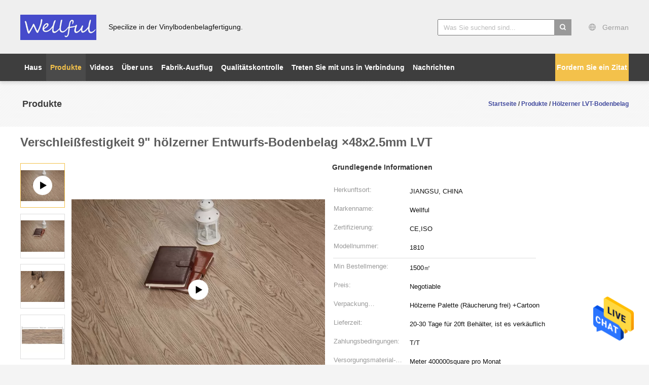

--- FILE ---
content_type: text/html
request_url: https://german.pvcvinylfloor.com/sale-13255958-wear-resistance-9-48x2-5mm-lvt-wood-design-flooring.html
body_size: 27509
content:

<!DOCTYPE html>
<html >
<head>
	<meta charset="utf-8">
	<meta http-equiv="X-UA-Compatible" content="IE=edge">
	<meta name="viewport" content="width=device-width, initial-scale=1">
    <link rel="alternate" href="//m.german.pvcvinylfloor.com/sale-13255958-wear-resistance-9-48x2-5mm-lvt-wood-design-flooring.html" media="only screen and (max-width: 640px)" />
<link hreflang="en" rel="alternate" href="https://www.pvcvinylfloor.com/sale-13255958-wear-resistance-9-48x2-5mm-lvt-wood-design-flooring.html" />
<link hreflang="fr" rel="alternate" href="https://french.pvcvinylfloor.com/sale-13255958-wear-resistance-9-48x2-5mm-lvt-wood-design-flooring.html" />
<link hreflang="it" rel="alternate" href="https://italian.pvcvinylfloor.com/sale-13255958-wear-resistance-9-48x2-5mm-lvt-wood-design-flooring.html" />
<link hreflang="ru" rel="alternate" href="https://russian.pvcvinylfloor.com/sale-13255958-wear-resistance-9-48x2-5mm-lvt-wood-design-flooring.html" />
<link hreflang="es" rel="alternate" href="https://spanish.pvcvinylfloor.com/sale-13255958-wear-resistance-9-48x2-5mm-lvt-wood-design-flooring.html" />
<link hreflang="pt" rel="alternate" href="https://portuguese.pvcvinylfloor.com/sale-13255958-wear-resistance-9-48x2-5mm-lvt-wood-design-flooring.html" />
<link hreflang="nl" rel="alternate" href="https://dutch.pvcvinylfloor.com/sale-13255958-wear-resistance-9-48x2-5mm-lvt-wood-design-flooring.html" />
<link hreflang="el" rel="alternate" href="https://greek.pvcvinylfloor.com/sale-13255958-wear-resistance-9-48x2-5mm-lvt-wood-design-flooring.html" />
<link hreflang="ja" rel="alternate" href="https://japanese.pvcvinylfloor.com/sale-13255958-wear-resistance-9-48x2-5mm-lvt-wood-design-flooring.html" />
<link hreflang="ko" rel="alternate" href="https://korean.pvcvinylfloor.com/sale-13255958-wear-resistance-9-48x2-5mm-lvt-wood-design-flooring.html" />
<link hreflang="ar" rel="alternate" href="https://arabic.pvcvinylfloor.com/sale-13255958-wear-resistance-9-48x2-5mm-lvt-wood-design-flooring.html" />
<link hreflang="hi" rel="alternate" href="https://hindi.pvcvinylfloor.com/sale-13255958-wear-resistance-9-48x2-5mm-lvt-wood-design-flooring.html" />
<link hreflang="tr" rel="alternate" href="https://turkish.pvcvinylfloor.com/sale-13255958-wear-resistance-9-48x2-5mm-lvt-wood-design-flooring.html" />
<link hreflang="id" rel="alternate" href="https://indonesian.pvcvinylfloor.com/sale-13255958-wear-resistance-9-48x2-5mm-lvt-wood-design-flooring.html" />
<link hreflang="vi" rel="alternate" href="https://vietnamese.pvcvinylfloor.com/sale-13255958-wear-resistance-9-48x2-5mm-lvt-wood-design-flooring.html" />
<link hreflang="th" rel="alternate" href="https://thai.pvcvinylfloor.com/sale-13255958-wear-resistance-9-48x2-5mm-lvt-wood-design-flooring.html" />
<link hreflang="bn" rel="alternate" href="https://bengali.pvcvinylfloor.com/sale-13255958-wear-resistance-9-48x2-5mm-lvt-wood-design-flooring.html" />
<link hreflang="fa" rel="alternate" href="https://persian.pvcvinylfloor.com/sale-13255958-wear-resistance-9-48x2-5mm-lvt-wood-design-flooring.html" />
<link hreflang="pl" rel="alternate" href="https://polish.pvcvinylfloor.com/sale-13255958-wear-resistance-9-48x2-5mm-lvt-wood-design-flooring.html" />
<style type="text/css">
/*<![CDATA[*/
.consent__cookie {position: fixed;top: 0;left: 0;width: 100%;height: 0%;z-index: 100000;}.consent__cookie_bg {position: fixed;top: 0;left: 0;width: 100%;height: 100%;background: #000;opacity: .6;display: none }.consent__cookie_rel {position: fixed;bottom:0;left: 0;width: 100%;background: #fff;display: -webkit-box;display: -ms-flexbox;display: flex;flex-wrap: wrap;padding: 24px 80px;-webkit-box-sizing: border-box;box-sizing: border-box;-webkit-box-pack: justify;-ms-flex-pack: justify;justify-content: space-between;-webkit-transition: all ease-in-out .3s;transition: all ease-in-out .3s }.consent__close {position: absolute;top: 20px;right: 20px;cursor: pointer }.consent__close svg {fill: #777 }.consent__close:hover svg {fill: #000 }.consent__cookie_box {flex: 1;word-break: break-word;}.consent__warm {color: #777;font-size: 16px;margin-bottom: 12px;line-height: 19px }.consent__title {color: #333;font-size: 20px;font-weight: 600;margin-bottom: 12px;line-height: 23px }.consent__itxt {color: #333;font-size: 14px;margin-bottom: 12px;display: -webkit-box;display: -ms-flexbox;display: flex;-webkit-box-align: center;-ms-flex-align: center;align-items: center }.consent__itxt i {display: -webkit-inline-box;display: -ms-inline-flexbox;display: inline-flex;width: 28px;height: 28px;border-radius: 50%;background: #e0f9e9;margin-right: 8px;-webkit-box-align: center;-ms-flex-align: center;align-items: center;-webkit-box-pack: center;-ms-flex-pack: center;justify-content: center }.consent__itxt svg {fill: #3ca860 }.consent__txt {color: #a6a6a6;font-size: 14px;margin-bottom: 8px;line-height: 17px }.consent__btns {display: -webkit-box;display: -ms-flexbox;display: flex;-webkit-box-orient: vertical;-webkit-box-direction: normal;-ms-flex-direction: column;flex-direction: column;-webkit-box-pack: center;-ms-flex-pack: center;justify-content: center;flex-shrink: 0;}.consent__btn {width: 280px;height: 40px;line-height: 40px;text-align: center;background: #3ca860;color: #fff;border-radius: 4px;margin: 8px 0;-webkit-box-sizing: border-box;box-sizing: border-box;cursor: pointer }.consent__btn:hover {background: #00823b }.consent__btn.empty {color: #3ca860;border: 1px solid #3ca860;background: #fff }.consent__btn.empty:hover {background: #3ca860;color: #fff }.open .consent__cookie_bg {display: block }.open .consent__cookie_rel {bottom: 0 }@media (max-width: 760px) {.consent__btns {width: 100%;align-items: center;}.consent__cookie_rel {padding: 20px 24px }}.consent__cookie.open {display: block;}.consent__cookie {display: none;}
/*]]>*/
</style>
<script type="text/javascript">
/*<![CDATA[*/
window.isvideotpl = 0;window.detailurl = '';

var g_tp = '';
var colorUrl = '';
var query_string = ["Products","Detail"];
var customtplcolor = 99603;
/*]]>*/
</script>
<title>Verschleißfestigkeit 9&quot; hölzerner Entwurfs-Bodenbelag ×48x2.5mm LVT</title>
    <meta name="keywords" content="ausbreitender 2.5mm Lvt hölzerner Effekt, 9" hölzerner Effekt-Bodenbelag ×48“ Lvt, Weinlese-Sandelholz Lvt-Bodenbelag, Hölzerner LVT-Bodenbelag" />
    <meta name="description" content="Hohe Qualität Verschleißfestigkeit 9&quot; hölzerner Entwurfs-Bodenbelag ×48x2.5mm LVT de la Chine,  ausbreitender 2.5mm Lvt hölzerner Effekt produkt, mit strenger Qualitätskontrolle 9" hölzerner Effekt-Bodenbelag ×48“ Lvt usines, hohe Qualität produzieren Weinlese-Sandelholz Lvt-Bodenbelag produits." />
			<link type='text/css' rel='stylesheet' href='/??/images/global.css,/photo/pvcvinylfloor/sitetpl/style/common.css?ver=1637647855' media='all'>
			  <script type='text/javascript' src='/js/jquery.js'></script><script type="application/ld+json">[{"@context":"https:\/\/schema.org","@type":"Organization","name":"Wuxi Wellful Decoration Materials Co.,Ltd.","description":"Hohe Qualit\u00e4t Verschlei\u00dffestigkeit 9&quot; h\u00f6lzerner Entwurfs-Bodenbelag \u00d748x2.5mm LVT de la Chine,  ausbreitender 2.5mm Lvt h\u00f6lzerner Effekt produkt, mit strenger Qualit\u00e4tskontrolle 9\" h\u00f6lzerner Effekt-Bodenbelag \u00d748\u201c Lvt usines, hohe Qualit\u00e4t produzieren Weinlese-Sandelholz Lvt-Bodenbelag produits.","url":"https:\/\/www.pvcvinylfloor.com\/sale-13255958-wear-resistance-9-48x2-5mm-lvt-wood-design-flooring.html","logo":"\/logo.gif","address":{"@type":"PostalAddress","addressLocality":"China","addressRegion":"CN","postalCode":"999001","streetAddress":"688 Xuxiang, Binhu-Bezirk, Wuxi-Stadt, Jiangsu"},"email":"sales@wellful-vinyl.com","image":"\/photo\/cl32431366-wuxi_wellful_decoration_materials_co_ltd.jpg","telephone":"86-130-57223323"},{"@context":"https:\/\/schema.org","@type":"BreadcrumbList","itemListElement":[{"@type":"ListItem","position":2,"name":"H\u00f6lzerner LVT-Bodenbelag","item":"https:\/\/german.pvcvinylfloor.com\/supplier-420254-wood-lvt-flooring"},{"@type":"ListItem","position":3,"name":"Verschlei\u00dffestigkeit 9\" h\u00f6lzerner Entwurfs-Bodenbelag \u00d748x2.5mm LVT","item":"https:\/\/german.pvcvinylfloor.com\/sale-13255958-wear-resistance-9-48x2-5mm-lvt-wood-design-flooring.html"},{"@type":"ListItem","position":1,"name":"Startseite","item":"https:\/\/german.pvcvinylfloor.com\/index.html"}]},{"@context":"http:\/\/schema.org\/","@type":"Product","category":"H\u00f6lzerner LVT-Bodenbelag","name":"Verschlei\u00dffestigkeit 9\" h\u00f6lzerner Entwurfs-Bodenbelag \u00d748x2.5mm LVT","url":"\/sale-13255958-wear-resistance-9-48x2-5mm-lvt-wood-design-flooring.html","image":["\/photo\/pl31273839-wear_resistance_9_48x2_5mm_lvt_wood_design_flooring.jpg","\/photo\/pl31274319-wear_resistance_9_48x2_5mm_lvt_wood_design_flooring.jpg","\/photo\/pl31274588-wear_resistance_9_48x2_5mm_lvt_wood_design_flooring.jpg"],"description":"Hohe Qualit\u00e4t Verschlei\u00dffestigkeit 9&quot; h\u00f6lzerner Entwurfs-Bodenbelag \u00d748x2.5mm LVT de la Chine,  ausbreitender 2.5mm Lvt h\u00f6lzerner Effekt produkt, mit strenger Qualit\u00e4tskontrolle 9\" h\u00f6lzerner Effekt-Bodenbelag \u00d748\u201c Lvt usines, hohe Qualit\u00e4t produzieren Weinlese-Sandelholz Lvt-Bodenbelag produits.","brand":{"@type":"Brand","name":"Wellful"},"sku":"1810","model":"1810","manufacturer":{"@type":"Organization","legalName":"Wuxi Wellful Decoration Materials Co.,Ltd.","address":{"@type":"PostalAddress","addressCountry":"China","addressLocality":"688 Xuxiang, Binhu-Bezirk, Wuxi-Stadt, Jiangsu"}},"review":{"@type":"Review","reviewRating":{"@type":"Rating","ratingValue":5},"author":{"@type":"Person","name":"Mr. Eric Liu"}},"aggregateRating":{"@type":"aggregateRating","ratingValue":4.5999999999999996447286321199499070644378662109375,"reviewCount":186,"name":"Overall Rating"},"offers":[{"@type":"AggregateOffer","offerCount":"1500","highPrice":"Negotiable","lowPrice":"0.01","priceCurrency":"USD"}]},{"@context":"https:\/\/schema.org","@type":"VideoObject","name":"Verschlei\u00dffestigkeit 9\" h\u00f6lzerner Entwurfs-Bodenbelag \u00d748x2.5mm LVT","description":"Hohe Qualit\u00e4t Verschlei\u00dffestigkeit 9&quot; h\u00f6lzerner Entwurfs-Bodenbelag \u00d748x2.5mm LVT de la Chine,  ausbreitender 2.5mm Lvt h\u00f6lzerner Effekt produkt, mit strenger Qualit\u00e4tskontrolle 9\" h\u00f6lzerner Effekt-Bodenbelag \u00d748\u201c Lvt usines, hohe Qualit\u00e4t produzieren Weinlese-Sandelholz Lvt-Bodenbelag produits.","thumbnailUrl":"https:\/\/vodcdn.ecerimg.com\/videos\/encoder\/1202109\/56744a38bb6da5148547283b14507c19\/preview.webp","uploadDate":"2024-11-15T04:00:03-06:00","duration":"PT18S","contentUrl":"https:\/\/vodcdn.ecerimg.com\/videos\/encoder\/1202109\/56744a38bb6da5148547283b14507c19\/playlist.m3u8"}]</script></head>
<body>
<img src="/logo.gif" style="display:none"/>
    <div id="floatAd" style="z-index: 110000;position:absolute;right:30px;bottom:60px;height:79px;display: block;">
                                <a href="/webim/webim_tab.html" rel="nofollow" onclick= 'setwebimCookie(67675,13255958,0);' target="_blank">
            <img style="width: 80px;cursor: pointer;" alt='Nachricht senden' src="/images/floatimage_chat.gif"/>
        </a>
                                </div>
<a style="display: none!important;" title="Wuxi Wellful Decoration Materials Co.,Ltd." class="float-inquiry" href="/contactnow.html" onclick='setinquiryCookie("{\"showproduct\":1,\"pid\":\"13255958\",\"name\":\"Verschlei\\u00dffestigkeit 9\\\" h\\u00f6lzerner Entwurfs-Bodenbelag \\u00d748x2.5mm LVT\",\"source_url\":\"\\/sale-13255958-verschlei-festigkeit-9-h-lzerner-entwurfs-bodenbelag-48x2-5mm-lvt.html\",\"picurl\":\"\\/photo\\/pd31273839-wear_resistance_9_48x2_5mm_lvt_wood_design_flooring.jpg\",\"propertyDetail\":[[\"Material\",\"PVC\"],[\"Produkt\",\"Vinylblatt, das trockene R\\u00fcckseite ausbreitet\"],[\"Unter\",\"Kleber unten\"],[\"Oberfl\\u00e4che\",\"Weinlese-Sandelholz\"]],\"company_name\":null,\"picurl_c\":\"\\/photo\\/pc31273839-wear_resistance_9_48x2_5mm_lvt_wood_design_flooring.jpg\",\"price\":\"Negotiable\",\"username\":\"Ms. Miya\",\"viewTime\":\"Letzter Login : 1 Stunden 32 minuts vor\",\"subject\":\"Wie viel f\\u00fcr Ihre Verschlei\\u00dffestigkeit 9&quot; h\\u00f6lzerner Entwurfs-Bodenbelag \\u00d748x2.5mm LVT\",\"countrycode\":\"US\"}");'></a>
<script>
    function getCookie(name) {
        var arr = document.cookie.match(new RegExp("(^| )" + name + "=([^;]*)(;|$)"));
        if (arr != null) {
            return unescape(arr[2]);
        }
        return null;
    }
    var is_new_mjy = '0';
    if (is_new_mjy==1 && isMobileDevice() && getCookie('webim_login_name') && getCookie('webim_buyer_id') && getCookie('webim_49932_seller_id')) {
        document.getElementById("floatAd").style.display = "none";
    }
    // 检测是否是移动端访问
    function isMobileDevice() {
        return /Android|webOS|iPhone|iPad|iPod|BlackBerry|IEMobile|Opera Mini/i.test(navigator.userAgent);
    }

</script>
<script>
var originProductInfo = '';
var originProductInfo = {"showproduct":1,"pid":"13255958","name":"Verschlei\u00dffestigkeit 9\" h\u00f6lzerner Entwurfs-Bodenbelag \u00d748x2.5mm LVT","source_url":"\/sale-13255958-verschlei-festigkeit-9-h-lzerner-entwurfs-bodenbelag-48x2-5mm-lvt.html","picurl":"\/photo\/pd31273839-wear_resistance_9_48x2_5mm_lvt_wood_design_flooring.jpg","propertyDetail":[["Material","PVC"],["Produkt","Vinylblatt, das trockene R\u00fcckseite ausbreitet"],["Unter","Kleber unten"],["Oberfl\u00e4che","Weinlese-Sandelholz"]],"company_name":null,"picurl_c":"\/photo\/pc31273839-wear_resistance_9_48x2_5mm_lvt_wood_design_flooring.jpg","price":"Negotiable","username":"Ms. Miya","viewTime":"Letzter Login : 1 Stunden 32 minuts vor","subject":"K\u00f6nnen Sie liefern Verschlei\u00dffestigkeit 9&quot; h\u00f6lzerner Entwurfs-Bodenbelag \u00d748x2.5mm LVT f\u00fcr uns","countrycode":"US"};
var save_url = "/contactsave.html";
var update_url = "/updateinquiry.html";
var productInfo = {};
var defaulProductInfo = {};
var myDate = new Date();
var curDate = myDate.getFullYear()+'-'+(parseInt(myDate.getMonth())+1)+'-'+myDate.getDate();
var message = '';
var default_pop = 1;
var leaveMessageDialog = document.getElementsByClassName('leave-message-dialog')[0]; // 获取弹层
var _$$ = function (dom) {
    return document.querySelectorAll(dom);
};
resInfo = originProductInfo;
defaulProductInfo.pid = resInfo['pid'];
defaulProductInfo.productName = resInfo['name'];
defaulProductInfo.productInfo = resInfo['propertyDetail'];
defaulProductInfo.productImg = resInfo['picurl_c'];
defaulProductInfo.subject = resInfo['subject'];
defaulProductInfo.productImgAlt = resInfo['name'];
var inquirypopup_tmp = 1;
var message = 'Sehr geehrter,'+'\r\n'+"Ich bin daran interessiert"+' '+trim(resInfo['name'])+", Könnten Sie mir weitere Details wie Typ, Größe, MOQ, Material usw. senden?"+'\r\n'+"Vielen Dank!"+'\r\n'+"Auf deine Antwort wartend.";
var message_1 = 'Sehr geehrter,'+'\r\n'+"Ich bin daran interessiert"+' '+trim(resInfo['name'])+", Könnten Sie mir weitere Details wie Typ, Größe, MOQ, Material usw. senden?"+'\r\n'+"Vielen Dank!"+'\r\n'+"Auf deine Antwort wartend.";
var message_2 = 'Hallo,'+'\r\n'+"ich suche nach"+' '+trim(resInfo['name'])+", Bitte senden Sie mir den Preis, die Spezifikation und das Bild."+'\r\n'+"Ihre schnelle Antwort wird sehr geschätzt."+'\r\n'+"Fühlen Sie sich frei, mich für weitere Informationen zu kontaktieren."+'\r\n'+"Danke vielmals.";
var message_3 = 'Hallo,'+'\r\n'+trim(resInfo['name'])+' '+"erfüllt meine Erwartungen."+'\r\n'+"Bitte geben Sie mir den besten Preis und einige andere Produktinformationen."+'\r\n'+"Fühlen Sie sich frei, mich per E-Mail zu kontaktieren."+'\r\n'+"Danke vielmals.";

var message_4 = 'Sehr geehrter,'+'\r\n'+"Was ist der FOB-Preis auf Ihrem"+' '+trim(resInfo['name'])+'?'+'\r\n'+"Welches ist der nächste Portname?"+'\r\n'+"Bitte antworten Sie mir so schnell wie möglich. Es ist besser, weitere Informationen zu teilen."+'\r\n'+"Grüße!";
var message_5 = 'Hallo,'+'\r\n'+"Ich interessiere mich sehr für Ihre"+' '+trim(resInfo['name'])+'.'+'\r\n'+"Bitte senden Sie mir Ihre Produktdetails."+'\r\n'+"Ich freue mich auf Ihre schnelle Antwort."+'\r\n'+"Fühlen Sie sich frei, mich per Mail zu kontaktieren."+'\r\n'+"Grüße!";

var message_6 = 'Sehr geehrter,'+'\r\n'+"Bitte geben Sie uns Informationen über Ihre"+' '+trim(resInfo['name'])+", wie Typ, Größe, Material und natürlich der beste Preis."+'\r\n'+"Ich freue mich auf Ihre schnelle Antwort."+'\r\n'+"Danke!";
var message_7 = 'Sehr geehrter,'+'\r\n'+"Können Sie liefern"+' '+trim(resInfo['name'])+" für uns?"+'\r\n'+"Zuerst wollen wir eine Preisliste und einige Produktdetails."+'\r\n'+"Ich hoffe, so schnell wie möglich eine Antwort zu erhalten und freue mich auf die Zusammenarbeit."+'\r\n'+"Vielen Dank.";
var message_8 = 'Hallo,'+'\r\n'+"ich suche nach"+' '+trim(resInfo['name'])+", Bitte geben Sie mir detailliertere Produktinformationen."+'\r\n'+"Ich freue mich auf Ihre Antwort."+'\r\n'+"Danke!";
var message_9 = 'Hallo,'+'\r\n'+"Ihre"+' '+trim(resInfo['name'])+" erfüllt meine Anforderungen sehr gut."+'\r\n'+"Bitte senden Sie mir den Preis, die Spezifikation und ein ähnliches Modell sind in Ordnung."+'\r\n'+"Fühlen Sie sich frei, mit mir zu chatten."+'\r\n'+"Vielen Dank!";
var message_10 = 'Sehr geehrter,'+'\r\n'+"Ich möchte mehr über die Details und das Zitat von erfahren"+' '+trim(resInfo['name'])+'.'+'\r\n'+"Fühlen Sie sich frei, mich zu kontaktieren."+'\r\n'+"Grüße!";

var r = getRandom(1,10);

defaulProductInfo.message = eval("message_"+r);

var mytAjax = {

    post: function(url, data, fn) {
        var xhr = new XMLHttpRequest();
        xhr.open("POST", url, true);
        xhr.setRequestHeader("Content-Type", "application/x-www-form-urlencoded;charset=UTF-8");
        xhr.setRequestHeader("X-Requested-With", "XMLHttpRequest");
        xhr.setRequestHeader('Content-Type','text/plain;charset=UTF-8');
        xhr.onreadystatechange = function() {
            if(xhr.readyState == 4 && (xhr.status == 200 || xhr.status == 304)) {
                fn.call(this, xhr.responseText);
            }
        };
        xhr.send(data);
    },

    postform: function(url, data, fn) {
        var xhr = new XMLHttpRequest();
        xhr.open("POST", url, true);
        xhr.setRequestHeader("X-Requested-With", "XMLHttpRequest");
        xhr.onreadystatechange = function() {
            if(xhr.readyState == 4 && (xhr.status == 200 || xhr.status == 304)) {
                fn.call(this, xhr.responseText);
            }
        };
        xhr.send(data);
    }
};
window.onload = function(){
    leaveMessageDialog = document.getElementsByClassName('leave-message-dialog')[0];
    if (window.localStorage.recordDialogStatus=='undefined' || (window.localStorage.recordDialogStatus!='undefined' && window.localStorage.recordDialogStatus != curDate)) {
        setTimeout(function(){
            if(parseInt(inquirypopup_tmp%10) == 1){
                creatDialog(defaulProductInfo, 1);
            }
        }, 6000);
    }
};
function trim(str)
{
    str = str.replace(/(^\s*)/g,"");
    return str.replace(/(\s*$)/g,"");
};
function getRandom(m,n){
    var num = Math.floor(Math.random()*(m - n) + n);
    return num;
};
function strBtn(param) {

    var starattextarea = document.getElementById("textareamessage").value.length;
    var email = document.getElementById("startEmail").value;

    var default_tip = document.querySelectorAll(".watermark_container").length;
    if (20 < starattextarea && starattextarea < 3000) {
        if(default_tip>0){
            document.getElementById("textareamessage1").parentNode.parentNode.nextElementSibling.style.display = "none";
        }else{
            document.getElementById("textareamessage1").parentNode.nextElementSibling.style.display = "none";
        }

    } else {
        if(default_tip>0){
            document.getElementById("textareamessage1").parentNode.parentNode.nextElementSibling.style.display = "block";
        }else{
            document.getElementById("textareamessage1").parentNode.nextElementSibling.style.display = "block";
        }

        return;
    }

    // var re = /^([a-zA-Z0-9_-])+@([a-zA-Z0-9_-])+\.([a-zA-Z0-9_-])+/i;/*邮箱不区分大小写*/
    var re = /^[a-zA-Z0-9][\w-]*(\.?[\w-]+)*@[a-zA-Z0-9-]+(\.[a-zA-Z0-9]+)+$/i;
    if (!re.test(email)) {
        document.getElementById("startEmail").nextElementSibling.style.display = "block";
        return;
    } else {
        document.getElementById("startEmail").nextElementSibling.style.display = "none";
    }

    var subject = document.getElementById("pop_subject").value;
    var pid = document.getElementById("pop_pid").value;
    var message = document.getElementById("textareamessage").value;
    var sender_email = document.getElementById("startEmail").value;
    var tel = '';
    if (document.getElementById("tel0") != undefined && document.getElementById("tel0") != '')
        tel = document.getElementById("tel0").value;
    var form_serialize = '&tel='+tel;

    form_serialize = form_serialize.replace(/\+/g, "%2B");
    mytAjax.post(save_url,"pid="+pid+"&subject="+subject+"&email="+sender_email+"&message="+(message)+form_serialize,function(res){
        var mes = JSON.parse(res);
        if(mes.status == 200){
            var iid = mes.iid;
            document.getElementById("pop_iid").value = iid;
            document.getElementById("pop_uuid").value = mes.uuid;

            if(typeof gtag_report_conversion === "function"){
                gtag_report_conversion();//执行统计js代码
            }
            if(typeof fbq === "function"){
                fbq('track','Purchase');//执行统计js代码
            }
        }
    });
    for (var index = 0; index < document.querySelectorAll(".dialog-content-pql").length; index++) {
        document.querySelectorAll(".dialog-content-pql")[index].style.display = "none";
    };
    $('#idphonepql').val(tel);
    document.getElementById("dialog-content-pql-id").style.display = "block";
    ;
};
function twoBtnOk(param) {

    var selectgender = document.getElementById("Mr").innerHTML;
    var iid = document.getElementById("pop_iid").value;
    var sendername = document.getElementById("idnamepql").value;
    var senderphone = document.getElementById("idphonepql").value;
    var sendercname = document.getElementById("idcompanypql").value;
    var uuid = document.getElementById("pop_uuid").value;
    var gender = 2;
    if(selectgender == 'Mr.') gender = 0;
    if(selectgender == 'Mrs.') gender = 1;
    var pid = document.getElementById("pop_pid").value;
    var form_serialize = '';

        form_serialize = form_serialize.replace(/\+/g, "%2B");

    mytAjax.post(update_url,"iid="+iid+"&gender="+gender+"&uuid="+uuid+"&name="+(sendername)+"&tel="+(senderphone)+"&company="+(sendercname)+form_serialize,function(res){});

    for (var index = 0; index < document.querySelectorAll(".dialog-content-pql").length; index++) {
        document.querySelectorAll(".dialog-content-pql")[index].style.display = "none";
    };
    document.getElementById("dialog-content-pql-ok").style.display = "block";

};
function toCheckMust(name) {
    $('#'+name+'error').hide();
}
function handClidk(param) {
    var starattextarea = document.getElementById("textareamessage1").value.length;
    var email = document.getElementById("startEmail1").value;
    var default_tip = document.querySelectorAll(".watermark_container").length;
    if (20 < starattextarea && starattextarea < 3000) {
        if(default_tip>0){
            document.getElementById("textareamessage1").parentNode.parentNode.nextElementSibling.style.display = "none";
        }else{
            document.getElementById("textareamessage1").parentNode.nextElementSibling.style.display = "none";
        }

    } else {
        if(default_tip>0){
            document.getElementById("textareamessage1").parentNode.parentNode.nextElementSibling.style.display = "block";
        }else{
            document.getElementById("textareamessage1").parentNode.nextElementSibling.style.display = "block";
        }

        return;
    }

    // var re = /^([a-zA-Z0-9_-])+@([a-zA-Z0-9_-])+\.([a-zA-Z0-9_-])+/i;
    var re = /^[a-zA-Z0-9][\w-]*(\.?[\w-]+)*@[a-zA-Z0-9-]+(\.[a-zA-Z0-9]+)+$/i;
    if (!re.test(email)) {
        document.getElementById("startEmail1").nextElementSibling.style.display = "block";
        return;
    } else {
        document.getElementById("startEmail1").nextElementSibling.style.display = "none";
    }

    var subject = document.getElementById("pop_subject").value;
    var pid = document.getElementById("pop_pid").value;
    var message = document.getElementById("textareamessage1").value;
    var sender_email = document.getElementById("startEmail1").value;
    var form_serialize = tel = '';
    if (document.getElementById("tel1") != undefined && document.getElementById("tel1") != '')
        tel = document.getElementById("tel1").value;
        mytAjax.post(save_url,"email="+sender_email+"&tel="+tel+"&pid="+pid+"&message="+message+"&subject="+subject+form_serialize,function(res){

        var mes = JSON.parse(res);
        if(mes.status == 200){
            var iid = mes.iid;
            document.getElementById("pop_iid").value = iid;
            document.getElementById("pop_uuid").value = mes.uuid;
            if(typeof gtag_report_conversion === "function"){
                gtag_report_conversion();//执行统计js代码
            }
        }

    });
    for (var index = 0; index < document.querySelectorAll(".dialog-content-pql").length; index++) {
        document.querySelectorAll(".dialog-content-pql")[index].style.display = "none";
    };
    $('#idphonepql').val(tel);
    document.getElementById("dialog-content-pql-id").style.display = "block";

};
window.addEventListener('load', function () {
    $('.checkbox-wrap label').each(function(){
        if($(this).find('input').prop('checked')){
            $(this).addClass('on')
        }else {
            $(this).removeClass('on')
        }
    })
    $(document).on('click', '.checkbox-wrap label' , function(ev){
        if (ev.target.tagName.toUpperCase() != 'INPUT') {
            $(this).toggleClass('on')
        }
    })
})

function hand_video(pdata) {
    data = JSON.parse(pdata);
    productInfo.productName = data.productName;
    productInfo.productInfo = data.productInfo;
    productInfo.productImg = data.productImg;
    productInfo.subject = data.subject;

    var message = 'Sehr geehrter,'+'\r\n'+"Ich bin daran interessiert"+' '+trim(data.productName)+", Könnten Sie mir weitere Details wie Typ, Größe, Menge, Material usw. senden?"+'\r\n'+"Vielen Dank!"+'\r\n'+"Auf deine Antwort wartend.";

    var message = 'Sehr geehrter,'+'\r\n'+"Ich bin daran interessiert"+' '+trim(data.productName)+", Könnten Sie mir weitere Details wie Typ, Größe, MOQ, Material usw. senden?"+'\r\n'+"Vielen Dank!"+'\r\n'+"Auf deine Antwort wartend.";
    var message_1 = 'Sehr geehrter,'+'\r\n'+"Ich bin daran interessiert"+' '+trim(data.productName)+", Könnten Sie mir weitere Details wie Typ, Größe, MOQ, Material usw. senden?"+'\r\n'+"Vielen Dank!"+'\r\n'+"Auf deine Antwort wartend.";
    var message_2 = 'Hallo,'+'\r\n'+"ich suche nach"+' '+trim(data.productName)+", Bitte senden Sie mir den Preis, die Spezifikation und das Bild."+'\r\n'+"Ihre schnelle Antwort wird sehr geschätzt."+'\r\n'+"Fühlen Sie sich frei, mich für weitere Informationen zu kontaktieren."+'\r\n'+"Danke vielmals.";
    var message_3 = 'Hallo,'+'\r\n'+trim(data.productName)+' '+"erfüllt meine Erwartungen."+'\r\n'+"Bitte geben Sie mir den besten Preis und einige andere Produktinformationen."+'\r\n'+"Fühlen Sie sich frei, mich per E-Mail zu kontaktieren."+'\r\n'+"Danke vielmals.";

    var message_4 = 'Sehr geehrter,'+'\r\n'+"Was ist der FOB-Preis auf Ihrem"+' '+trim(data.productName)+'?'+'\r\n'+"Welches ist der nächste Portname?"+'\r\n'+"Bitte antworten Sie mir so schnell wie möglich. Es ist besser, weitere Informationen zu teilen."+'\r\n'+"Grüße!";
    var message_5 = 'Hallo,'+'\r\n'+"Ich interessiere mich sehr für Ihre"+' '+trim(data.productName)+'.'+'\r\n'+"Bitte senden Sie mir Ihre Produktdetails."+'\r\n'+"Ich freue mich auf Ihre schnelle Antwort."+'\r\n'+"Fühlen Sie sich frei, mich per Mail zu kontaktieren."+'\r\n'+"Grüße!";

    var message_6 = 'Sehr geehrter,'+'\r\n'+"Bitte geben Sie uns Informationen über Ihre"+' '+trim(data.productName)+", wie Typ, Größe, Material und natürlich der beste Preis."+'\r\n'+"Ich freue mich auf Ihre schnelle Antwort."+'\r\n'+"Danke!";
    var message_7 = 'Sehr geehrter,'+'\r\n'+"Können Sie liefern"+' '+trim(data.productName)+" für uns?"+'\r\n'+"Zuerst wollen wir eine Preisliste und einige Produktdetails."+'\r\n'+"Ich hoffe, so schnell wie möglich eine Antwort zu erhalten und freue mich auf die Zusammenarbeit."+'\r\n'+"Vielen Dank.";
    var message_8 = 'Hallo,'+'\r\n'+"ich suche nach"+' '+trim(data.productName)+", Bitte geben Sie mir detailliertere Produktinformationen."+'\r\n'+"Ich freue mich auf Ihre Antwort."+'\r\n'+"Danke!";
    var message_9 = 'Hallo,'+'\r\n'+"Ihre"+' '+trim(data.productName)+" erfüllt meine Anforderungen sehr gut."+'\r\n'+"Bitte senden Sie mir den Preis, die Spezifikation und ein ähnliches Modell sind in Ordnung."+'\r\n'+"Fühlen Sie sich frei, mit mir zu chatten."+'\r\n'+"Vielen Dank!";
    var message_10 = 'Sehr geehrter,'+'\r\n'+"Ich möchte mehr über die Details und das Zitat von erfahren"+' '+trim(data.productName)+'.'+'\r\n'+"Fühlen Sie sich frei, mich zu kontaktieren."+'\r\n'+"Grüße!";

    var r = getRandom(1,10);

    productInfo.message = eval("message_"+r);
    if(parseInt(inquirypopup_tmp/10) == 1){
        productInfo.message = "";
    }
    productInfo.pid = data.pid;
    creatDialog(productInfo, 2);
};

function handDialog(pdata) {
    data = JSON.parse(pdata);
    productInfo.productName = data.productName;
    productInfo.productInfo = data.productInfo;
    productInfo.productImg = data.productImg;
    productInfo.subject = data.subject;

    var message = 'Sehr geehrter,'+'\r\n'+"Ich bin daran interessiert"+' '+trim(data.productName)+", Könnten Sie mir weitere Details wie Typ, Größe, Menge, Material usw. senden?"+'\r\n'+"Vielen Dank!"+'\r\n'+"Auf deine Antwort wartend.";

    var message = 'Sehr geehrter,'+'\r\n'+"Ich bin daran interessiert"+' '+trim(data.productName)+", Könnten Sie mir weitere Details wie Typ, Größe, MOQ, Material usw. senden?"+'\r\n'+"Vielen Dank!"+'\r\n'+"Auf deine Antwort wartend.";
    var message_1 = 'Sehr geehrter,'+'\r\n'+"Ich bin daran interessiert"+' '+trim(data.productName)+", Könnten Sie mir weitere Details wie Typ, Größe, MOQ, Material usw. senden?"+'\r\n'+"Vielen Dank!"+'\r\n'+"Auf deine Antwort wartend.";
    var message_2 = 'Hallo,'+'\r\n'+"ich suche nach"+' '+trim(data.productName)+", Bitte senden Sie mir den Preis, die Spezifikation und das Bild."+'\r\n'+"Ihre schnelle Antwort wird sehr geschätzt."+'\r\n'+"Fühlen Sie sich frei, mich für weitere Informationen zu kontaktieren."+'\r\n'+"Danke vielmals.";
    var message_3 = 'Hallo,'+'\r\n'+trim(data.productName)+' '+"erfüllt meine Erwartungen."+'\r\n'+"Bitte geben Sie mir den besten Preis und einige andere Produktinformationen."+'\r\n'+"Fühlen Sie sich frei, mich per E-Mail zu kontaktieren."+'\r\n'+"Danke vielmals.";

    var message_4 = 'Sehr geehrter,'+'\r\n'+"Was ist der FOB-Preis auf Ihrem"+' '+trim(data.productName)+'?'+'\r\n'+"Welches ist der nächste Portname?"+'\r\n'+"Bitte antworten Sie mir so schnell wie möglich. Es ist besser, weitere Informationen zu teilen."+'\r\n'+"Grüße!";
    var message_5 = 'Hallo,'+'\r\n'+"Ich interessiere mich sehr für Ihre"+' '+trim(data.productName)+'.'+'\r\n'+"Bitte senden Sie mir Ihre Produktdetails."+'\r\n'+"Ich freue mich auf Ihre schnelle Antwort."+'\r\n'+"Fühlen Sie sich frei, mich per Mail zu kontaktieren."+'\r\n'+"Grüße!";

    var message_6 = 'Sehr geehrter,'+'\r\n'+"Bitte geben Sie uns Informationen über Ihre"+' '+trim(data.productName)+", wie Typ, Größe, Material und natürlich der beste Preis."+'\r\n'+"Ich freue mich auf Ihre schnelle Antwort."+'\r\n'+"Danke!";
    var message_7 = 'Sehr geehrter,'+'\r\n'+"Können Sie liefern"+' '+trim(data.productName)+" für uns?"+'\r\n'+"Zuerst wollen wir eine Preisliste und einige Produktdetails."+'\r\n'+"Ich hoffe, so schnell wie möglich eine Antwort zu erhalten und freue mich auf die Zusammenarbeit."+'\r\n'+"Vielen Dank.";
    var message_8 = 'Hallo,'+'\r\n'+"ich suche nach"+' '+trim(data.productName)+", Bitte geben Sie mir detailliertere Produktinformationen."+'\r\n'+"Ich freue mich auf Ihre Antwort."+'\r\n'+"Danke!";
    var message_9 = 'Hallo,'+'\r\n'+"Ihre"+' '+trim(data.productName)+" erfüllt meine Anforderungen sehr gut."+'\r\n'+"Bitte senden Sie mir den Preis, die Spezifikation und ein ähnliches Modell sind in Ordnung."+'\r\n'+"Fühlen Sie sich frei, mit mir zu chatten."+'\r\n'+"Vielen Dank!";
    var message_10 = 'Sehr geehrter,'+'\r\n'+"Ich möchte mehr über die Details und das Zitat von erfahren"+' '+trim(data.productName)+'.'+'\r\n'+"Fühlen Sie sich frei, mich zu kontaktieren."+'\r\n'+"Grüße!";

    var r = getRandom(1,10);

    productInfo.message = eval("message_"+r);
    if(parseInt(inquirypopup_tmp/10) == 1){
        productInfo.message = "";
    }
    productInfo.pid = data.pid;
    creatDialog(productInfo, 2);
};

function closepql(param) {

    leaveMessageDialog.style.display = 'none';
};

function closepql2(param) {

    for (var index = 0; index < document.querySelectorAll(".dialog-content-pql").length; index++) {
        document.querySelectorAll(".dialog-content-pql")[index].style.display = "none";
    };
    document.getElementById("dialog-content-pql-ok").style.display = "block";
};

function decodeHtmlEntities(str) {
    var tempElement = document.createElement('div');
    tempElement.innerHTML = str;
    return tempElement.textContent || tempElement.innerText || '';
}

function initProduct(productInfo,type){

    productInfo.productName = decodeHtmlEntities(productInfo.productName);
    productInfo.message = decodeHtmlEntities(productInfo.message);

    leaveMessageDialog = document.getElementsByClassName('leave-message-dialog')[0];
    leaveMessageDialog.style.display = "block";
    if(type == 3){
        var popinquiryemail = document.getElementById("popinquiryemail").value;
        _$$("#startEmail1")[0].value = popinquiryemail;
    }else{
        _$$("#startEmail1")[0].value = "";
    }
    _$$("#startEmail")[0].value = "";
    _$$("#idnamepql")[0].value = "";
    _$$("#idphonepql")[0].value = "";
    _$$("#idcompanypql")[0].value = "";

    _$$("#pop_pid")[0].value = productInfo.pid;
    _$$("#pop_subject")[0].value = productInfo.subject;
    
    if(parseInt(inquirypopup_tmp/10) == 1){
        productInfo.message = "";
    }

    _$$("#textareamessage1")[0].value = productInfo.message;
    _$$("#textareamessage")[0].value = productInfo.message;

    _$$("#dialog-content-pql-id .titlep")[0].innerHTML = productInfo.productName;
    _$$("#dialog-content-pql-id img")[0].setAttribute("src", productInfo.productImg);
    _$$("#dialog-content-pql-id img")[0].setAttribute("alt", productInfo.productImgAlt);

    _$$("#dialog-content-pql-id-hand img")[0].setAttribute("src", productInfo.productImg);
    _$$("#dialog-content-pql-id-hand img")[0].setAttribute("alt", productInfo.productImgAlt);
    _$$("#dialog-content-pql-id-hand .titlep")[0].innerHTML = productInfo.productName;

    if (productInfo.productInfo.length > 0) {
        var ul2, ul;
        ul = document.createElement("ul");
        for (var index = 0; index < productInfo.productInfo.length; index++) {
            var el = productInfo.productInfo[index];
            var li = document.createElement("li");
            var span1 = document.createElement("span");
            span1.innerHTML = el[0] + ":";
            var span2 = document.createElement("span");
            span2.innerHTML = el[1];
            li.appendChild(span1);
            li.appendChild(span2);
            ul.appendChild(li);

        }
        ul2 = ul.cloneNode(true);
        if (type === 1) {
            _$$("#dialog-content-pql-id .left")[0].replaceChild(ul, _$$("#dialog-content-pql-id .left ul")[0]);
        } else {
            _$$("#dialog-content-pql-id-hand .left")[0].replaceChild(ul2, _$$("#dialog-content-pql-id-hand .left ul")[0]);
            _$$("#dialog-content-pql-id .left")[0].replaceChild(ul, _$$("#dialog-content-pql-id .left ul")[0]);
        }
    };
    for (var index = 0; index < _$$("#dialog-content-pql-id .right ul li").length; index++) {
        _$$("#dialog-content-pql-id .right ul li")[index].addEventListener("click", function (params) {
            _$$("#dialog-content-pql-id .right #Mr")[0].innerHTML = this.innerHTML
        }, false)

    };

};
function closeInquiryCreateDialog() {
    document.getElementById("xuanpan_dialog_box_pql").style.display = "none";
};
function showInquiryCreateDialog() {
    document.getElementById("xuanpan_dialog_box_pql").style.display = "block";
};
function submitPopInquiry(){
    var message = document.getElementById("inquiry_message").value;
    var email = document.getElementById("inquiry_email").value;
    var subject = defaulProductInfo.subject;
    var pid = defaulProductInfo.pid;
    if (email === undefined) {
        showInquiryCreateDialog();
        document.getElementById("inquiry_email").style.border = "1px solid red";
        return false;
    };
    if (message === undefined) {
        showInquiryCreateDialog();
        document.getElementById("inquiry_message").style.border = "1px solid red";
        return false;
    };
    if (email.search(/^\w+((-\w+)|(\.\w+))*\@[A-Za-z0-9]+((\.|-)[A-Za-z0-9]+)*\.[A-Za-z0-9]+$/) == -1) {
        document.getElementById("inquiry_email").style.border= "1px solid red";
        showInquiryCreateDialog();
        return false;
    } else {
        document.getElementById("inquiry_email").style.border= "";
    };
    if (message.length < 20 || message.length >3000) {
        showInquiryCreateDialog();
        document.getElementById("inquiry_message").style.border = "1px solid red";
        return false;
    } else {
        document.getElementById("inquiry_message").style.border = "";
    };
    var tel = '';
    if (document.getElementById("tel") != undefined && document.getElementById("tel") != '')
        tel = document.getElementById("tel").value;

    mytAjax.post(save_url,"pid="+pid+"&subject="+subject+"&email="+email+"&message="+(message)+'&tel='+tel,function(res){
        var mes = JSON.parse(res);
        if(mes.status == 200){
            var iid = mes.iid;
            document.getElementById("pop_iid").value = iid;
            document.getElementById("pop_uuid").value = mes.uuid;

        }
    });
    initProduct(defaulProductInfo);
    for (var index = 0; index < document.querySelectorAll(".dialog-content-pql").length; index++) {
        document.querySelectorAll(".dialog-content-pql")[index].style.display = "none";
    };
    $('#idphonepql').val(tel);
    document.getElementById("dialog-content-pql-id").style.display = "block";

};

//带附件上传
function submitPopInquiryfile(email_id,message_id,check_sort,name_id,phone_id,company_id,attachments){

    if(typeof(check_sort) == 'undefined'){
        check_sort = 0;
    }
    var message = document.getElementById(message_id).value;
    var email = document.getElementById(email_id).value;
    var attachments = document.getElementById(attachments).value;
    if(typeof(name_id) !== 'undefined' && name_id != ""){
        var name  = document.getElementById(name_id).value;
    }
    if(typeof(phone_id) !== 'undefined' && phone_id != ""){
        var phone = document.getElementById(phone_id).value;
    }
    if(typeof(company_id) !== 'undefined' && company_id != ""){
        var company = document.getElementById(company_id).value;
    }
    var subject = defaulProductInfo.subject;
    var pid = defaulProductInfo.pid;

    if(check_sort == 0){
        if (email === undefined) {
            showInquiryCreateDialog();
            document.getElementById(email_id).style.border = "1px solid red";
            return false;
        };
        if (message === undefined) {
            showInquiryCreateDialog();
            document.getElementById(message_id).style.border = "1px solid red";
            return false;
        };

        if (email.search(/^\w+((-\w+)|(\.\w+))*\@[A-Za-z0-9]+((\.|-)[A-Za-z0-9]+)*\.[A-Za-z0-9]+$/) == -1) {
            document.getElementById(email_id).style.border= "1px solid red";
            showInquiryCreateDialog();
            return false;
        } else {
            document.getElementById(email_id).style.border= "";
        };
        if (message.length < 20 || message.length >3000) {
            showInquiryCreateDialog();
            document.getElementById(message_id).style.border = "1px solid red";
            return false;
        } else {
            document.getElementById(message_id).style.border = "";
        };
    }else{

        if (message === undefined) {
            showInquiryCreateDialog();
            document.getElementById(message_id).style.border = "1px solid red";
            return false;
        };

        if (email === undefined) {
            showInquiryCreateDialog();
            document.getElementById(email_id).style.border = "1px solid red";
            return false;
        };

        if (message.length < 20 || message.length >3000) {
            showInquiryCreateDialog();
            document.getElementById(message_id).style.border = "1px solid red";
            return false;
        } else {
            document.getElementById(message_id).style.border = "";
        };

        if (email.search(/^\w+((-\w+)|(\.\w+))*\@[A-Za-z0-9]+((\.|-)[A-Za-z0-9]+)*\.[A-Za-z0-9]+$/) == -1) {
            document.getElementById(email_id).style.border= "1px solid red";
            showInquiryCreateDialog();
            return false;
        } else {
            document.getElementById(email_id).style.border= "";
        };

    };

    mytAjax.post(save_url,"pid="+pid+"&subject="+subject+"&email="+email+"&message="+message+"&company="+company+"&attachments="+attachments,function(res){
        var mes = JSON.parse(res);
        if(mes.status == 200){
            var iid = mes.iid;
            document.getElementById("pop_iid").value = iid;
            document.getElementById("pop_uuid").value = mes.uuid;

            if(typeof gtag_report_conversion === "function"){
                gtag_report_conversion();//执行统计js代码
            }
            if(typeof fbq === "function"){
                fbq('track','Purchase');//执行统计js代码
            }
        }
    });
    initProduct(defaulProductInfo);

    if(name !== undefined && name != ""){
        _$$("#idnamepql")[0].value = name;
    }

    if(phone !== undefined && phone != ""){
        _$$("#idphonepql")[0].value = phone;
    }

    if(company !== undefined && company != ""){
        _$$("#idcompanypql")[0].value = company;
    }

    for (var index = 0; index < document.querySelectorAll(".dialog-content-pql").length; index++) {
        document.querySelectorAll(".dialog-content-pql")[index].style.display = "none";
    };
    document.getElementById("dialog-content-pql-id").style.display = "block";

};
function submitPopInquiryByParam(email_id,message_id,check_sort,name_id,phone_id,company_id){

    if(typeof(check_sort) == 'undefined'){
        check_sort = 0;
    }

    var senderphone = '';
    var message = document.getElementById(message_id).value;
    var email = document.getElementById(email_id).value;
    if(typeof(name_id) !== 'undefined' && name_id != ""){
        var name  = document.getElementById(name_id).value;
    }
    if(typeof(phone_id) !== 'undefined' && phone_id != ""){
        var phone = document.getElementById(phone_id).value;
        senderphone = phone;
    }
    if(typeof(company_id) !== 'undefined' && company_id != ""){
        var company = document.getElementById(company_id).value;
    }
    var subject = defaulProductInfo.subject;
    var pid = defaulProductInfo.pid;

    if(check_sort == 0){
        if (email === undefined) {
            showInquiryCreateDialog();
            document.getElementById(email_id).style.border = "1px solid red";
            return false;
        };
        if (message === undefined) {
            showInquiryCreateDialog();
            document.getElementById(message_id).style.border = "1px solid red";
            return false;
        };

        if (email.search(/^\w+((-\w+)|(\.\w+))*\@[A-Za-z0-9]+((\.|-)[A-Za-z0-9]+)*\.[A-Za-z0-9]+$/) == -1) {
            document.getElementById(email_id).style.border= "1px solid red";
            showInquiryCreateDialog();
            return false;
        } else {
            document.getElementById(email_id).style.border= "";
        };
        if (message.length < 20 || message.length >3000) {
            showInquiryCreateDialog();
            document.getElementById(message_id).style.border = "1px solid red";
            return false;
        } else {
            document.getElementById(message_id).style.border = "";
        };
    }else{

        if (message === undefined) {
            showInquiryCreateDialog();
            document.getElementById(message_id).style.border = "1px solid red";
            return false;
        };

        if (email === undefined) {
            showInquiryCreateDialog();
            document.getElementById(email_id).style.border = "1px solid red";
            return false;
        };

        if (message.length < 20 || message.length >3000) {
            showInquiryCreateDialog();
            document.getElementById(message_id).style.border = "1px solid red";
            return false;
        } else {
            document.getElementById(message_id).style.border = "";
        };

        if (email.search(/^\w+((-\w+)|(\.\w+))*\@[A-Za-z0-9]+((\.|-)[A-Za-z0-9]+)*\.[A-Za-z0-9]+$/) == -1) {
            document.getElementById(email_id).style.border= "1px solid red";
            showInquiryCreateDialog();
            return false;
        } else {
            document.getElementById(email_id).style.border= "";
        };

    };

    var productsku = "";
    if($("#product_sku").length > 0){
        productsku = $("#product_sku").html();
    }

    mytAjax.post(save_url,"tel="+senderphone+"&pid="+pid+"&subject="+subject+"&email="+email+"&message="+message+"&messagesku="+encodeURI(productsku),function(res){
        var mes = JSON.parse(res);
        if(mes.status == 200){
            var iid = mes.iid;
            document.getElementById("pop_iid").value = iid;
            document.getElementById("pop_uuid").value = mes.uuid;

            if(typeof gtag_report_conversion === "function"){
                gtag_report_conversion();//执行统计js代码
            }
            if(typeof fbq === "function"){
                fbq('track','Purchase');//执行统计js代码
            }
        }
    });
    initProduct(defaulProductInfo);

    if(name !== undefined && name != ""){
        _$$("#idnamepql")[0].value = name;
    }

    if(phone !== undefined && phone != ""){
        _$$("#idphonepql")[0].value = phone;
    }

    if(company !== undefined && company != ""){
        _$$("#idcompanypql")[0].value = company;
    }

    for (var index = 0; index < document.querySelectorAll(".dialog-content-pql").length; index++) {
        document.querySelectorAll(".dialog-content-pql")[index].style.display = "none";

    };
    document.getElementById("dialog-content-pql-id").style.display = "block";

};

function creat_videoDialog(productInfo, type) {

    if(type == 1){
        if(default_pop != 1){
            return false;
        }
        window.localStorage.recordDialogStatus = curDate;
    }else{
        default_pop = 0;
    }
    initProduct(productInfo, type);
    if (type === 1) {
        // 自动弹出
        for (var index = 0; index < document.querySelectorAll(".dialog-content-pql").length; index++) {

            document.querySelectorAll(".dialog-content-pql")[index].style.display = "none";
        };
        document.getElementById("dialog-content-pql").style.display = "block";
    } else {
        // 手动弹出
        for (var index = 0; index < document.querySelectorAll(".dialog-content-pql").length; index++) {
            document.querySelectorAll(".dialog-content-pql")[index].style.display = "none";
        };
        document.getElementById("dialog-content-pql-id-hand").style.display = "block";
    }
}

function creatDialog(productInfo, type) {

    if(type == 1){
        if(default_pop != 1){
            return false;
        }
        window.localStorage.recordDialogStatus = curDate;
    }else{
        default_pop = 0;
    }
    initProduct(productInfo, type);
    if (type === 1) {
        // 自动弹出
        for (var index = 0; index < document.querySelectorAll(".dialog-content-pql").length; index++) {

            document.querySelectorAll(".dialog-content-pql")[index].style.display = "none";
        };
        document.getElementById("dialog-content-pql").style.display = "block";
    } else {
        // 手动弹出
        for (var index = 0; index < document.querySelectorAll(".dialog-content-pql").length; index++) {
            document.querySelectorAll(".dialog-content-pql")[index].style.display = "none";
        };
        document.getElementById("dialog-content-pql-id-hand").style.display = "block";
    }
}

//带邮箱信息打开询盘框 emailtype=1表示带入邮箱
function openDialog(emailtype){
    var type = 2;//不带入邮箱，手动弹出
    if(emailtype == 1){
        var popinquiryemail = document.getElementById("popinquiryemail").value;
        // var re = /^([a-zA-Z0-9_-])+@([a-zA-Z0-9_-])+\.([a-zA-Z0-9_-])+/i;
        var re = /^[a-zA-Z0-9][\w-]*(\.?[\w-]+)*@[a-zA-Z0-9-]+(\.[a-zA-Z0-9]+)+$/i;
        if (!re.test(popinquiryemail)) {
            //前端提示样式;
            showInquiryCreateDialog();
            document.getElementById("popinquiryemail").style.border = "1px solid red";
            return false;
        } else {
            //前端提示样式;
        }
        var type = 3;
    }
    creatDialog(defaulProductInfo,type);
}

//上传附件
function inquiryUploadFile(){
    var fileObj = document.querySelector("#fileId").files[0];
    //构建表单数据
    var formData = new FormData();
    var filesize = fileObj.size;
    if(filesize > 10485760 || filesize == 0) {
        document.getElementById("filetips").style.display = "block";
        return false;
    }else {
        document.getElementById("filetips").style.display = "none";
    }
    formData.append('popinquiryfile', fileObj);
    document.getElementById("quotefileform").reset();
    var save_url = "/inquiryuploadfile.html";
    mytAjax.postform(save_url,formData,function(res){
        var mes = JSON.parse(res);
        if(mes.status == 200){
            document.getElementById("uploader-file-info").innerHTML = document.getElementById("uploader-file-info").innerHTML + "<span class=op>"+mes.attfile.name+"<a class=delatt id=att"+mes.attfile.id+" onclick=delatt("+mes.attfile.id+");>Delete</a></span>";
            var nowattachs = document.getElementById("attachments").value;
            if( nowattachs !== ""){
                var attachs = JSON.parse(nowattachs);
                attachs[mes.attfile.id] = mes.attfile;
            }else{
                var attachs = {};
                attachs[mes.attfile.id] = mes.attfile;
            }
            document.getElementById("attachments").value = JSON.stringify(attachs);
        }
    });
}
//附件删除
function delatt(attid)
{
    var nowattachs = document.getElementById("attachments").value;
    if( nowattachs !== ""){
        var attachs = JSON.parse(nowattachs);
        if(attachs[attid] == ""){
            return false;
        }
        var formData = new FormData();
        var delfile = attachs[attid]['filename'];
        var save_url = "/inquirydelfile.html";
        if(delfile != "") {
            formData.append('delfile', delfile);
            mytAjax.postform(save_url, formData, function (res) {
                if(res !== "") {
                    var mes = JSON.parse(res);
                    if (mes.status == 200) {
                        delete attachs[attid];
                        document.getElementById("attachments").value = JSON.stringify(attachs);
                        var s = document.getElementById("att"+attid);
                        s.parentNode.remove();
                    }
                }
            });
        }
    }else{
        return false;
    }
}

</script>
<div class="leave-message-dialog" style="display: none">
<style>
    .leave-message-dialog .close:before, .leave-message-dialog .close:after{
        content:initial;
    }
</style>
<div class="dialog-content-pql" id="dialog-content-pql" style="display: none">
    <span class="close" onclick="closepql()"><img src="/images/close.png" alt="close"></span>
    <div class="title">
        <p class="firstp-pql">Hinterlass eine Nachricht</p>
        <p class="lastp-pql">Wir rufen Sie bald zurück!</p>
    </div>
    <div class="form">
        <div class="textarea">
            <textarea style='font-family: robot;'  name="" id="textareamessage" cols="30" rows="10" style="margin-bottom:14px;width:100%"
                placeholder="Tragen Sie bitte Ihre Untersuchungsdetails ein."></textarea>
        </div>
        <p class="error-pql"> <span class="icon-pql"><img src="/images/error.png" alt="Wuxi Wellful Decoration Materials Co.,Ltd."></span> Ihre Nachricht muss zwischen 20 und 3.000 Zeichen enthalten!</p>
        <input id="startEmail" type="text" placeholder="Betreten Sie Ihre E-Mail" onkeydown="if(event.keyCode === 13){ strBtn();}">
        <p class="error-pql"><span class="icon-pql"><img src="/images/error.png" alt="Wuxi Wellful Decoration Materials Co.,Ltd."></span> Bitte überprüfen Sie Ihre E-Mail! </p>
                <div class="operations">
            <div class='btn' id="submitStart" type="submit" onclick="strBtn()">EINREICHUNGEN</div>
        </div>
            </div>
</div>
<div class="dialog-content-pql dialog-content-pql-id" id="dialog-content-pql-id" style="display:none">
        <span class="close" onclick="closepql2()"><svg t="1648434466530" class="icon" viewBox="0 0 1024 1024" version="1.1" xmlns="http://www.w3.org/2000/svg" p-id="2198" width="16" height="16"><path d="M576 512l277.333333 277.333333-64 64-277.333333-277.333333L234.666667 853.333333 170.666667 789.333333l277.333333-277.333333L170.666667 234.666667 234.666667 170.666667l277.333333 277.333333L789.333333 170.666667 853.333333 234.666667 576 512z" fill="#444444" p-id="2199"></path></svg></span>
    <div class="left">
        <div class="img"><img></div>
        <p class="titlep"></p>
        <ul> </ul>
    </div>
    <div class="right">
                <p class="title">Mehr Informationen ermöglichen eine bessere Kommunikation.</p>
                <div style="position: relative;">
            <div class="mr"> <span id="Mr">Herr</span>
                <ul>
                    <li>Herr</li>
                    <li>Frau</li>
                </ul>
            </div>
            <input style="text-indent: 80px;" type="text" id="idnamepql" placeholder="Geben Sie Ihren Namen ein">
        </div>
        <input type="text"  id="idphonepql"  placeholder="Telefonnummer">
        <input type="text" id="idcompanypql"  placeholder="Firma" onkeydown="if(event.keyCode === 13){ twoBtnOk();}">
                <div class="btn form_new" id="twoBtnOk" onclick="twoBtnOk()">OK</div>
    </div>
</div>

<div class="dialog-content-pql dialog-content-pql-ok" id="dialog-content-pql-ok" style="display:none">
        <span class="close" onclick="closepql()"><svg t="1648434466530" class="icon" viewBox="0 0 1024 1024" version="1.1" xmlns="http://www.w3.org/2000/svg" p-id="2198" width="16" height="16"><path d="M576 512l277.333333 277.333333-64 64-277.333333-277.333333L234.666667 853.333333 170.666667 789.333333l277.333333-277.333333L170.666667 234.666667 234.666667 170.666667l277.333333 277.333333L789.333333 170.666667 853.333333 234.666667 576 512z" fill="#444444" p-id="2199"></path></svg></span>
    <div class="duihaook"></div>
        <p class="title">Erfolgreich eingereicht!</p>
        <p class="p1" style="text-align: center; font-size: 18px; margin-top: 14px;">Wir rufen Sie bald zurück!</p>
    <div class="btn" onclick="closepql()" id="endOk" style="margin: 0 auto;margin-top: 50px;">OK</div>
</div>
<div class="dialog-content-pql dialog-content-pql-id dialog-content-pql-id-hand" id="dialog-content-pql-id-hand"
    style="display:none">
     <input type="hidden" name="pop_pid" id="pop_pid" value="0">
     <input type="hidden" name="pop_subject" id="pop_subject" value="">
     <input type="hidden" name="pop_iid" id="pop_iid" value="0">
     <input type="hidden" name="pop_uuid" id="pop_uuid" value="0">
        <span class="close" onclick="closepql()"><svg t="1648434466530" class="icon" viewBox="0 0 1024 1024" version="1.1" xmlns="http://www.w3.org/2000/svg" p-id="2198" width="16" height="16"><path d="M576 512l277.333333 277.333333-64 64-277.333333-277.333333L234.666667 853.333333 170.666667 789.333333l277.333333-277.333333L170.666667 234.666667 234.666667 170.666667l277.333333 277.333333L789.333333 170.666667 853.333333 234.666667 576 512z" fill="#444444" p-id="2199"></path></svg></span>
    <div class="left">
        <div class="img"><img></div>
        <p class="titlep"></p>
        <ul> </ul>
    </div>
    <div class="right" style="float:right">
                <div class="title">
            <p class="firstp-pql">Hinterlass eine Nachricht</p>
            <p class="lastp-pql">Wir rufen Sie bald zurück!</p>
        </div>
                <div class="form">
            <div class="textarea">
                <textarea style='font-family: robot;' name="message" id="textareamessage1" cols="30" rows="10"
                    placeholder="Tragen Sie bitte Ihre Untersuchungsdetails ein."></textarea>
            </div>
            <p class="error-pql"> <span class="icon-pql"><img src="/images/error.png" alt="Wuxi Wellful Decoration Materials Co.,Ltd."></span> Ihre Nachricht muss zwischen 20 und 3.000 Zeichen enthalten!</p>

                            <input style="display:none" id="tel1" name="tel" type="text" oninput="value=value.replace(/[^0-9_+-]/g,'');" placeholder="Telefonnummer">
                        <input id='startEmail1' name='email' data-type='1' type='text'
                   placeholder="Betreten Sie Ihre E-Mail"
                   onkeydown='if(event.keyCode === 13){ handClidk();}'>
            
            <p class='error-pql'><span class='icon-pql'>
                    <img src="/images/error.png" alt="Wuxi Wellful Decoration Materials Co.,Ltd."></span> Bitte überprüfen Sie Ihre E-Mail!            </p>

            <div class="operations">
                <div class='btn' id="submitStart1" type="submit" onclick="handClidk()">EINREICHUNGEN</div>
            </div>
        </div>
    </div>
</div>
</div>
<div id="xuanpan_dialog_box_pql" class="xuanpan_dialog_box_pql"
    style="display:none;background:rgba(0,0,0,.6);width:100%;height:100%;position: fixed;top:0;left:0;z-index: 999999;">
    <div class="box_pql"
      style="width:526px;height:206px;background:rgba(255,255,255,1);opacity:1;border-radius:4px;position: absolute;left: 50%;top: 50%;transform: translate(-50%,-50%);">
      <div onclick="closeInquiryCreateDialog()" class="close close_create_dialog"
        style="cursor: pointer;height:42px;width:40px;float:right;padding-top: 16px;"><span
          style="display: inline-block;width: 25px;height: 2px;background: rgb(114, 114, 114);transform: rotate(45deg); "><span
            style="display: block;width: 25px;height: 2px;background: rgb(114, 114, 114);transform: rotate(-90deg); "></span></span>
      </div>
      <div
        style="height: 72px; overflow: hidden; text-overflow: ellipsis; display:-webkit-box;-ebkit-line-clamp: 3;-ebkit-box-orient: vertical; margin-top: 58px; padding: 0 84px; font-size: 18px; color: rgba(51, 51, 51, 1); text-align: center; ">
        Please leave your correct email and detailed requirements (20-3,000 characters).</div>
      <div onclick="closeInquiryCreateDialog()" class="close_create_dialog"
        style="width: 139px; height: 36px; background: rgba(253, 119, 34, 1); border-radius: 4px; margin: 16px auto; color: rgba(255, 255, 255, 1); font-size: 18px; line-height: 36px; text-align: center;">
        OK</div>
    </div>
</div>
<!--<a style="display: none" title='' href="/webim/webim_tab.html" class="footer_webim_a" rel="nofollow" onclick= 'setwebimCookie(,,);' target="_blank">
    <div class="footer_webim" style="display:none">
        <div class="chat-button-content">
            <i class="chat-button"></i>
        </div>
    </div>
</a>-->

<div class="lb_global_header_101">
	<div class="header-mid">
		<div class="header_ruler">
			<!-- logo -->
			<div class="header-logo-wrap">
                <a title="China LVT-Vinylbodenbelag fabricant" href="//german.pvcvinylfloor.com"><img onerror="$(this).parent().hide();" src="/logo.gif" alt="China LVT-Vinylbodenbelag fabricant" /></a>                                    <!--custom slogan show-->
                    <div class="header-desc">
                        <p>Specilize in der Vinylbodenbelagfertigung.</p>                    </div>
                			</div>


			<!-- slogan -->
			<div class="header-slogan-wrap">
				<div class="header-slogan-block">
					<div class="header-slogan-item">
						<div class="header-search">
							<form class="search" action="" method="POST" onsubmit="return jsWidgetSearch(this,'');">
								<input autocomplete="off" disableautocomplete="" type="text" name="keyword" placeholder="Was Sie suchend sind..." value="" notnull="">
								<button type="submit" name="submit"><i class="iconfont icon-search"></i><b style="display:block;width:0;height:0;overflow:hidden">search</b></button>
							</form>
						</div>
						<div class="header-lang">
                            							<div class="header-lang-text">
								<i class="iconfont icon-guoji"></i>
								<span>German</span>
								<div class="lag-son" style="display: none;">
									<ul>
																					<li class="english">
																								<a title="China gute Qualität LVT-Vinylbodenbelag  on ventes" href="https://www.pvcvinylfloor.com/sale-13255958-wear-resistance-9-48x2-5mm-lvt-wood-design-flooring.html">English</a>											</li>
																					<li class="french">
																								<a title="China gute Qualität LVT-Vinylbodenbelag  on ventes" href="https://french.pvcvinylfloor.com/sale-13255958-wear-resistance-9-48x2-5mm-lvt-wood-design-flooring.html">French</a>											</li>
																					<li class="german">
																								<a title="China gute Qualität LVT-Vinylbodenbelag  on ventes" href="https://german.pvcvinylfloor.com/sale-13255958-wear-resistance-9-48x2-5mm-lvt-wood-design-flooring.html">German</a>											</li>
																					<li class="italian">
																								<a title="China gute Qualität LVT-Vinylbodenbelag  on ventes" href="https://italian.pvcvinylfloor.com/sale-13255958-wear-resistance-9-48x2-5mm-lvt-wood-design-flooring.html">Italian</a>											</li>
																					<li class="russian">
																								<a title="China gute Qualität LVT-Vinylbodenbelag  on ventes" href="https://russian.pvcvinylfloor.com/sale-13255958-wear-resistance-9-48x2-5mm-lvt-wood-design-flooring.html">Russian</a>											</li>
																					<li class="spanish">
																								<a title="China gute Qualität LVT-Vinylbodenbelag  on ventes" href="https://spanish.pvcvinylfloor.com/sale-13255958-wear-resistance-9-48x2-5mm-lvt-wood-design-flooring.html">Spanish</a>											</li>
																					<li class="portuguese">
																								<a title="China gute Qualität LVT-Vinylbodenbelag  on ventes" href="https://portuguese.pvcvinylfloor.com/sale-13255958-wear-resistance-9-48x2-5mm-lvt-wood-design-flooring.html">Portuguese</a>											</li>
																					<li class="dutch">
																								<a title="China gute Qualität LVT-Vinylbodenbelag  on ventes" href="https://dutch.pvcvinylfloor.com/sale-13255958-wear-resistance-9-48x2-5mm-lvt-wood-design-flooring.html">Dutch</a>											</li>
																					<li class="greek">
																								<a title="China gute Qualität LVT-Vinylbodenbelag  on ventes" href="https://greek.pvcvinylfloor.com/sale-13255958-wear-resistance-9-48x2-5mm-lvt-wood-design-flooring.html">Greek</a>											</li>
																					<li class="japanese">
																								<a title="China gute Qualität LVT-Vinylbodenbelag  on ventes" href="https://japanese.pvcvinylfloor.com/sale-13255958-wear-resistance-9-48x2-5mm-lvt-wood-design-flooring.html">Japanese</a>											</li>
																					<li class="korean">
																								<a title="China gute Qualität LVT-Vinylbodenbelag  on ventes" href="https://korean.pvcvinylfloor.com/sale-13255958-wear-resistance-9-48x2-5mm-lvt-wood-design-flooring.html">Korean</a>											</li>
																					<li class="arabic">
																								<a title="China gute Qualität LVT-Vinylbodenbelag  on ventes" href="https://arabic.pvcvinylfloor.com/sale-13255958-wear-resistance-9-48x2-5mm-lvt-wood-design-flooring.html">Arabic</a>											</li>
																					<li class="hindi">
																								<a title="China gute Qualität LVT-Vinylbodenbelag  on ventes" href="https://hindi.pvcvinylfloor.com/sale-13255958-wear-resistance-9-48x2-5mm-lvt-wood-design-flooring.html">Hindi</a>											</li>
																					<li class="turkish">
																								<a title="China gute Qualität LVT-Vinylbodenbelag  on ventes" href="https://turkish.pvcvinylfloor.com/sale-13255958-wear-resistance-9-48x2-5mm-lvt-wood-design-flooring.html">Turkish</a>											</li>
																					<li class="indonesian">
																								<a title="China gute Qualität LVT-Vinylbodenbelag  on ventes" href="https://indonesian.pvcvinylfloor.com/sale-13255958-wear-resistance-9-48x2-5mm-lvt-wood-design-flooring.html">Indonesian</a>											</li>
																					<li class="vietnamese">
																								<a title="China gute Qualität LVT-Vinylbodenbelag  on ventes" href="https://vietnamese.pvcvinylfloor.com/sale-13255958-wear-resistance-9-48x2-5mm-lvt-wood-design-flooring.html">Vietnamese</a>											</li>
																					<li class="thai">
																								<a title="China gute Qualität LVT-Vinylbodenbelag  on ventes" href="https://thai.pvcvinylfloor.com/sale-13255958-wear-resistance-9-48x2-5mm-lvt-wood-design-flooring.html">Thai</a>											</li>
																					<li class="bengali">
																								<a title="China gute Qualität LVT-Vinylbodenbelag  on ventes" href="https://bengali.pvcvinylfloor.com/sale-13255958-wear-resistance-9-48x2-5mm-lvt-wood-design-flooring.html">Bengali</a>											</li>
																					<li class="persian">
																								<a title="China gute Qualität LVT-Vinylbodenbelag  on ventes" href="https://persian.pvcvinylfloor.com/sale-13255958-wear-resistance-9-48x2-5mm-lvt-wood-design-flooring.html">Persian</a>											</li>
																					<li class="polish">
																								<a title="China gute Qualität LVT-Vinylbodenbelag  on ventes" href="https://polish.pvcvinylfloor.com/sale-13255958-wear-resistance-9-48x2-5mm-lvt-wood-design-flooring.html">Polish</a>											</li>
																			</ul>
								</div>
							</div>
						</div>
					</div>
				</div>
			</div>
		</div>
	</div>
	<div class="header-bot">
		<div class="header_ruler">
            
				<div class="ecer-quote">
					                    <a rel="nofollow" class="raq" onclick="document.getElementById(&#039;hu_header_click_form&#039;).action=&#039;/contactnow.html&#039;;document.getElementById(&#039;hu_header_click_form&#039;).target=&#039;_blank&#039;;document.getElementById(&#039;hu_header_click_form&#039;).submit();" title="Zitat" href="javascript:;">Fordern Sie ein Zitat</a>                    				</div>
            			<div class="ecer-menu-header-container">
				<nav role="navigation">
					<div class="menu-header-container">
						<ul id="navigation" class="navigation">
                            								<li class="">
                                    <a target="_self" title="" href="/"><span>Haus</span></a>                                    								</li>
                            								<li class="on">
                                    <a target="_self" title="" href="/products.html"><span>Produkte</span></a>                                    										<ul class="ecer-sub-menu">
                                            												<li>
                                                    <a title="LVT-Vinylbodenbelag en ventes" href="/supplier-420253-lvt-vinyl-flooring"><span>LVT-Vinylbodenbelag</span></a>												</li>
                                            												<li>
                                                    <a title="Hölzerner LVT-Bodenbelag en ventes" href="/supplier-420254-wood-lvt-flooring"><span>Hölzerner LVT-Bodenbelag</span></a>												</li>
                                            												<li>
                                                    <a title="Selbstklebender LVT-Bodenbelag en ventes" href="/supplier-420262-self-adhesive-lvt-flooring"><span>Selbstklebender LVT-Bodenbelag</span></a>												</li>
                                            												<li>
                                                    <a title="SPC-Vinylbodenbelag en ventes" href="/supplier-420265-spc-vinyl-flooring"><span>SPC-Vinylbodenbelag</span></a>												</li>
                                            												<li>
                                                    <a title="PVC-Vinylbodenbelag en ventes" href="/supplier-420263-pvc-vinyl-flooring"><span>PVC-Vinylbodenbelag</span></a>												</li>
                                            												<li>
                                                    <a title="Marmor-LVT-Bodenbelag en ventes" href="/supplier-420258-marble-lvt-flooring"><span>Marmor-LVT-Bodenbelag</span></a>												</li>
                                            												<li>
                                                    <a title="Vinyl-PVC-Teppich-Bodenbelag en ventes" href="/supplier-420264-vinyl-pvc-carpet-flooring"><span>Vinyl-PVC-Teppich-Bodenbelag</span></a>												</li>
                                            												<li>
                                                    <a title="EIR-Vinylbodenbelag en ventes" href="/supplier-420270-eir-vinyl-flooring"><span>EIR-Vinylbodenbelag</span></a>												</li>
                                            												<li>
                                                    <a title="Homogener Vinylbodenbelag en ventes" href="/supplier-420272-homogeneous-vinyl-flooring"><span>Homogener Vinylbodenbelag</span></a>												</li>
                                            												<li>
                                                    <a title="Vinylturnhallenbodenbelag en ventes" href="/supplier-420273-vinyl-gym-flooring"><span>Vinylturnhallenbodenbelag</span></a>												</li>
                                            												<li>
                                                    <a title="PVC-Planken-Bodenbelag en ventes" href="/supplier-473368-pvc-plank-flooring"><span>PVC-Planken-Bodenbelag</span></a>												</li>
                                            												<li>
                                                    <a title="Luxusvinylfliesen-Bodenbelag en ventes" href="/supplier-473369-luxury-vinyl-tile-flooring"><span>Luxusvinylfliesen-Bodenbelag</span></a>												</li>
                                            										</ul>
                                    								</li>
                            								<li class="">
                                    <a target="_self" title="" href="/video.html"><span>Videos</span></a>                                    								</li>
                            								<li class="">
                                    <a target="_self" title="" href="/aboutus.html"><span>Über uns</span></a>                                    								</li>
                            								<li class="">
                                    <a target="_self" title="" href="/factory.html"><span>Fabrik-Ausflug</span></a>                                    								</li>
                            								<li class="">
                                    <a target="_self" title="" href="/quality.html"><span>Qualitätskontrolle</span></a>                                    								</li>
                            								<li class="">
                                    <a target="_self" title="" href="/contactus.html"><span>Treten Sie mit uns in Verbindung</span></a>                                    								</li>
                            								<li class="">
                                    <a target="_self" title="" href="/news.html"><span>Nachrichten</span></a>                                    								</li>
                                                        <!--导航链接配置项-->
                						</ul>
					</div>
					<div class="cl"></div>
				</nav>
			</div>
		</div>
	</div>
	<form id="hu_header_click_form" method="post">
		<input type="hidden" name="pid" value="13255958"/>
	</form>
</div><div class="lb_global_clear"></div>
<div class="lb_product_banner_107">
	<div class="headline_outer">
		<div class="headline_inner  align_left">
			<div class="headline_aligner"></div>
			<div class="headline_text">
				<span class="entry-title">Produkte</span>
			</div>
			<div class="cmsmasters_breadcrumbs">
				<div class="cmsmasters_breadcrumbs_aligner"></div>
				<div class="cmsmasters_breadcrumbs_inner" itemscope itemtype="https://schema.org/BreadcrumbList">
					<nav class="woocommerce-breadcrumb">
                        <span itemprop="itemListElement" itemscope itemtype="https://schema.org/ListItem">
							<a itemprop="item" title="" href="/"><span itemprop="name">Startseite</span></a>							<meta itemprop="position" content="1"/>
						</span>
                         / <span itemprop="itemListElement" itemscope itemtype="https://schema.org/ListItem"><a itemprop="item" title="" href="/products.html"><span itemprop="name">Produkte</span></a><meta itemprop="position" content="2"/></span> / <span itemprop="itemListElement" itemscope itemtype="https://schema.org/ListItem"><a itemprop="item" title="" href="/supplier-420254-wood-lvt-flooring"><span itemprop="name">Hölzerner LVT-Bodenbelag</span></a><meta itemprop="position" content="3"/></span>					</nav>
				</div>
			</div>
		</div>
	</div>
</div><div class="middle_inner">
    <div class="content_wrap l_sidebar cmsmasters_woo">
        <div class="lb_product_detailmain_113V2 w">
	<h1>Verschleißfestigkeit 9&quot; hölzerner Entwurfs-Bodenbelag ×48x2.5mm LVT</h1>
	<div class="ueeshop_responsive_products_detail">
		<!--产品图begin-->
		<div class="gallery">
			<div class="bigimg">

				<!-- 2019.12.3 liangbin  start -->
				 
                <div class="videowrap">
                                            <div class="videoCell" onclick="onClickVideo('https://vodcdn.ecerimg.com/videos/encoder/1202109/56744a38bb6da5148547283b14507c19/playlist.m3u8','/video/youtube.html')">
                                                        <img id="bigimg_src" class="" src="/photo/pl31273839-wear_resistance_9_48x2_5mm_lvt_wood_design_flooring.jpg" alt="Wear Resistance 9&quot;×48x2.5mm LVT Wood Design Flooring" />                            <div class="play">
                                <div class="loader-inner ball-clip-rotate">
                                    <div></div>
                                </div>
                                <div class="svg">
                                    <img src="/images/ecer_video_play.png" alt="">
                                </div>
                            </div>
                        </div>
                    </div>
                                <!-- 2019.12.3 liangbin  end -->

                <a class="MagicZoom" title="" href="/photo/ps31273839-wear_resistance_9_48x2_5mm_lvt_wood_design_flooring.jpg"><img id="bigimg_src" class="" src="/photo/pl31273839-wear_resistance_9_48x2_5mm_lvt_wood_design_flooring.jpg" alt="Wear Resistance 9&quot;×48x2.5mm LVT Wood Design Flooring" /></a>			</div>
			<div class="left_small_img">
				 <!-- 2019.12.3 liangbin start-->
				                      <span data-type="video" class="slide pic_box on">
                         <a title="Wear Resistance 9"×48x2.5mm LVT Wood Design Flooring" href="javascript:;">
                             <img src="/photo/pd31273839-wear_resistance_9_48x2_5mm_lvt_wood_design_flooring.jpg" alt="Wear Resistance 9&quot;×48x2.5mm LVT Wood Design Flooring" />                         </a>
                        <span class="videologo">
                        </span>
                     </span>

                                 <!-- 2019.12.3 liangbin end -->

                					<span class="slide pic_box on" mid="/photo/pl31273839-wear_resistance_9_48x2_5mm_lvt_wood_design_flooring.jpg" big="/photo/ps31273839-wear_resistance_9_48x2_5mm_lvt_wood_design_flooring.jpg">
						<a title="Wear Resistance 9"×48x2.5mm LVT Wood Design Flooring" href="javascript:;">
                            <img src="/photo/pd31273839-wear_resistance_9_48x2_5mm_lvt_wood_design_flooring.jpg" alt="Wear Resistance 9&quot;×48x2.5mm LVT Wood Design Flooring" />						</a> <img alt="Wear Resistance 9"×48x2.5mm LVT Wood Design Flooring" src="/photo/pl31273839-wear_resistance_9_48x2_5mm_lvt_wood_design_flooring.jpg" style="display:none;"/>
						<img alt="Wear Resistance 9"×48x2.5mm LVT Wood Design Flooring" src="/photo/ps31273839-wear_resistance_9_48x2_5mm_lvt_wood_design_flooring.jpg" style="display:none;"/>
					</span>
                					<span class="slide pic_box " mid="/photo/pl31274319-wear_resistance_9_48x2_5mm_lvt_wood_design_flooring.jpg" big="/photo/ps31274319-wear_resistance_9_48x2_5mm_lvt_wood_design_flooring.jpg">
						<a title="Wear Resistance 9"×48x2.5mm LVT Wood Design Flooring" href="javascript:;">
                            <img src="/photo/pd31274319-wear_resistance_9_48x2_5mm_lvt_wood_design_flooring.jpg" alt="Wear Resistance 9&quot;×48x2.5mm LVT Wood Design Flooring" />						</a> <img alt="Wear Resistance 9"×48x2.5mm LVT Wood Design Flooring" src="/photo/pl31274319-wear_resistance_9_48x2_5mm_lvt_wood_design_flooring.jpg" style="display:none;"/>
						<img alt="Wear Resistance 9"×48x2.5mm LVT Wood Design Flooring" src="/photo/ps31274319-wear_resistance_9_48x2_5mm_lvt_wood_design_flooring.jpg" style="display:none;"/>
					</span>
                					<span class="slide pic_box " mid="/photo/pl31274588-wear_resistance_9_48x2_5mm_lvt_wood_design_flooring.jpg" big="/photo/ps31274588-wear_resistance_9_48x2_5mm_lvt_wood_design_flooring.jpg">
						<a title="Wear Resistance 9"×48x2.5mm LVT Wood Design Flooring" href="javascript:;">
                            <img src="/photo/pd31274588-wear_resistance_9_48x2_5mm_lvt_wood_design_flooring.jpg" alt="Wear Resistance 9&quot;×48x2.5mm LVT Wood Design Flooring" />						</a> <img alt="Wear Resistance 9"×48x2.5mm LVT Wood Design Flooring" src="/photo/pl31274588-wear_resistance_9_48x2_5mm_lvt_wood_design_flooring.jpg" style="display:none;"/>
						<img alt="Wear Resistance 9"×48x2.5mm LVT Wood Design Flooring" src="/photo/ps31274588-wear_resistance_9_48x2_5mm_lvt_wood_design_flooring.jpg" style="display:none;"/>
					</span>
                			</div>
		</div>
		<!--产品图end-->
		<!--介绍文字begin--->
		<div class="info">
			<div class="title">Grundlegende Informationen</div>
			<table width="100%" border="0" class="tab1">
				<tbody>
                                    						<tr>
							<th title="Herkunftsort">Herkunftsort:</th>
							<td title="JIANGSU, CHINA">JIANGSU, CHINA</td>
						</tr>
                    						<tr>
							<th title="Markenname">Markenname:</th>
							<td title="Wellful">Wellful</td>
						</tr>
                    						<tr>
							<th title="Zertifizierung">Zertifizierung:</th>
							<td title="CE,ISO">CE,ISO</td>
						</tr>
                    						<tr>
							<th title="Modellnummer">Modellnummer:</th>
							<td title="1810">1810</td>
						</tr>
                    					<tr>
						<td colspan="2" class="boder">
					</tr>
                                                    						<tr>
							<th title="Min Bestellmenge">Min Bestellmenge:</th>
							<td title="1500㎡">1500㎡</td>
						</tr>
                    						<tr>
							<th title="Preis">Preis:</th>
							<td title="Negotiable">Negotiable</td>
						</tr>
                    						<tr>
							<th title="Verpackung Informationen">Verpackung Informationen:</th>
							<td title="Hölzerne Palette (Räucherung frei) +Cartoon">Hölzerne Palette (Räucherung frei) +Cartoon</td>
						</tr>
                    						<tr>
							<th title="Lieferzeit">Lieferzeit:</th>
							<td title="20-30 Tage für 20ft Behälter, ist es verkäuflich">20-30 Tage für 20ft Behälter, ist es verkäuflich</td>
						</tr>
                    						<tr>
							<th title="Zahlungsbedingungen">Zahlungsbedingungen:</th>
							<td title="T/T">T/T</td>
						</tr>
                    						<tr>
							<th title="Versorgungsmaterial-Fähigkeit">Versorgungsmaterial-Fähigkeit:</th>
							<td title="Meter 400000square pro Monat">Meter 400000square pro Monat</td>
						</tr>
                                    				</tbody>
			</table>
			<div class="button">
                                
                <a title="Wear Resistance 9"×48x2.5mm LVT Wood Design Flooring" class="GetBestPrice" href="javascript:void(0);" onclick='handDialog("{\"pid\":\"13255958\",\"productName\":\"Verschlei\\u00dffestigkeit 9\\\" h\\u00f6lzerner Entwurfs-Bodenbelag \\u00d748x2.5mm LVT\",\"productInfo\":[[\"Material\",\"PVC\"],[\"Produkt\",\"Vinylblatt, das trockene R\\u00fcckseite ausbreitet\"],[\"Unter\",\"Kleber unten\"],[\"Oberfl\\u00e4che\",\"Weinlese-Sandelholz\"]],\"subject\":\"Bitte senden Sie mir ein Angebot \\u00fcber Ihre Verschlei\\u00dffestigkeit 9\\\" h\\u00f6lzerner Entwurfs-Bodenbelag \\u00d748x2.5mm LVT\",\"productImg\":\"\\/photo\\/pc31273839-wear_resistance_9_48x2_5mm_lvt_wood_design_flooring.jpg\"}")'> <span></span> Bestpreis</a>
                                <a title="Wear Resistance 9"×48x2.5mm LVT Wood Design Flooring" class="ContactNow" href="javascript:void(0);" onclick='handDialog("{\"pid\":\"13255958\",\"productName\":\"Verschlei\\u00dffestigkeit 9\\\" h\\u00f6lzerner Entwurfs-Bodenbelag \\u00d748x2.5mm LVT\",\"productInfo\":[[\"Material\",\"PVC\"],[\"Produkt\",\"Vinylblatt, das trockene R\\u00fcckseite ausbreitet\"],[\"Unter\",\"Kleber unten\"],[\"Oberfl\\u00e4che\",\"Weinlese-Sandelholz\"]],\"subject\":\"Bitte senden Sie mir ein Angebot \\u00fcber Ihre Verschlei\\u00dffestigkeit 9\\\" h\\u00f6lzerner Entwurfs-Bodenbelag \\u00d748x2.5mm LVT\",\"productImg\":\"\\/photo\\/pc31273839-wear_resistance_9_48x2_5mm_lvt_wood_design_flooring.jpg\"}")'><span></span> Kontakt</a>
                <!--即时询盘-->
                			</div>
		</div>
		<!--介绍文字end-->
	</div>
</div>
<script type="text/javascript">
    $(function(){
        //初始状态第一个设为选中状态
        $(".lb_product_detailmain_113V2 .left_small_img>span").each(function(){
            $(this).removeClass("on");
        }).eq(0).addClass("on");
    })
    //绑定监听一个点击事件
    $(document).on({
        "mousedown":function(){
            var t = $(this).data("type");
            var d = $(this).index();
            controlVideo(t);
        }
    },".left_small_img>span")
    function controlVideo(t) {
        if (t === "video") {
            //视频展示，继续播放
            $(".videowrap").css("display", "table");
            $(".MagicZoom").css("opacity", "0").hide();
        } else {
            //图片展示,视频暂停
            $(".videowrap").css("display", "none");
            $(".MagicZoom").css("opacity", "1").show();
        }
    }
</script>        <div class="lb_product_detailmain_114">
	<div class="contant_four">
		<ul class="tab_lis ">
            				<li target="detail_infomation"  class="cur"><a href="javascript:;">Detailinformationen</a></li>
                        <li target="product_description"><a href="javascript:;">Produkt-Beschreibung</a></li>
		</ul>
	</div>
    <!--Product Description-->
    <!--Detail Infomation 内容布局-->
            <div id="detail_infomation" class="details_wrap">
            <div class="info2">
                                                    <table width="100%" border="0" class="tab1">
                        <tbody>
                                                    <tr>
                                                                                                            <th title="Material:">Material:</th>
                                        <td title="PVC">PVC</td>
                                                                            <th title="Produkt:">Produkt:</th>
                                        <td title="Vinylblatt, das trockene Rückseite ausbreitet">Vinylblatt, das trockene Rückseite ausbreitet</td>
                                                                </tr>
                                                    <tr>
                                                                                                            <th title="Unter:">Unter:</th>
                                        <td title="Kleber unten">Kleber unten</td>
                                                                            <th title="Oberfläche:">Oberfläche:</th>
                                        <td title="Weinlese-Sandelholz">Weinlese-Sandelholz</td>
                                                                </tr>
                                                    <tr>
                                                                                                            <th title="Größe:">Größe:</th>
                                        <td title="152.4mmx914.4mm">152.4mmx914.4mm</td>
                                                                            <th title="Stärke:">Stärke:</th>
                                        <td title="2.0mm/3.0mm">2.0mm/3.0mm</td>
                                                                </tr>
                                                    <tr>
                                                                                                            <th title="Abnutzungs-Schicht:">Abnutzungs-Schicht:</th>
                                        <td title="0.07mm/0.1mm/0.2mm">0.07mm/0.1mm/0.2mm</td>
                                                                            <th title="Garantie:">Garantie:</th>
                                        <td title="1 Jahr">1 Jahr</td>
                                                                </tr>
                                                    <tr>
                                                                                                            <th title="Feature1:">Feature1:</th>
                                        <td title="Feuerfestigkeits-Grad Bf1">Feuerfestigkeits-Grad Bf1</td>
                                                                </tr>
                                                    <tr>
                                                                    <th colspan="1">Hervorheben:</th>
                                    <td colspan="3"><h2 style='display: inline-block;font-weight: bold;font-size: 14px;'>ausbreitender 2.5mm Lvt hölzerner Effekt</h2>, <h2 style='display: inline-block;font-weight: bold;font-size: 14px;'>9" hölzerner Effekt-Bodenbelag ×48“ Lvt</h2>, <h2 style='display: inline-block;font-weight: bold;font-size: 14px;'>Weinlese-Sandelholz Lvt-Bodenbelag</h2></td>
                                                            </tr>
                                                </tbody>
                    </table>
                            </div>
        </div>
        <!--Detail Infomation 内容布局-->
	<!--Product Description-->
	<div id="product_description" class="details_wrap">
		<p><p><span style="font-size:18px;"><strong><span style="background-color:#D3D3D3;">Weinlese-Vinylblatt-Bodenbelag trocknen zurück 2.0mm 3.0mm Verschleißfestigkeit<span style="font-size:18px;"></span></span></strong></span></p> 

<p> </p>

<ul>
	<li><span style="font-size:18px;"><strong><span style="background-color:#D3D3D3;">Einleitung</span></strong></span><strong style="font-size: 18px;"><span style="background-color: rgb(211, 211, 211);"><span style="font-size:18px;"></span> des Weinlese-Vinylblatt-Bodenbelags</span></strong><span style="background-color: rgb(211, 211, 211);"><strong style="font-family: Arial, Verdana, " Trebuchet="" MS="">:</strong></span></li>
</ul>

<table border="1" cellpadding="0" cellspacing="0" style="overflow-wrap: break-word;">
	<tbody>
		<tr>
			<td style="width: 165px; text-align: center;"><span style="font-size:16px;">Größe</span></td>
			<td style="width: 115px; text-align: center;"><span style="font-size:16px;">Stärke</span></td>
			<td style="width: 145px; text-align: center;"><span style="font-size:16px;">Abnutzungsschicht</span></td>
			<td style="width: 145px; text-align: center;"><span style="font-size:16px;">Unter</span></td> 
		</tr>
		<tr>
			<td rowspan="3" style="width:165px;">
			<p> </p>

			<p><span style="font-size:16px;">152.4mmx914.4mm</span></p>

			<p><span style="font-size:16px;">177.8mm×1219.2mm</span></p>

			<p><span style="font-size:16px;">203.2mmx1219.2mm</span></p>

			<p><span style="font-size:16px;">228.6mmx1219.2mm</span></p> 
			</td>
			<td rowspan="3" style="width:115px;">
			<p align="justify"> </p> 

			<p align="justify"> </p>

			<p align="center"><span style="font-size:16px;">2mm/2.5mm/3.0mm</span></p> 

			<p align="justify"> </p> 

			<p align="center"> </p> 
			</td>
			<td style="width:145px;">
			<p align="center"> </p>

			<p align="center"><span style="font-size:16px;">0.07mm</span></p> 
			</td>
			<td rowspan="3" style="width:145px;">
			<p align="center"> </p> 

			<p align="center"> </p>

			<p align="center"><span style="font-size:16px;">Trockene Rückseite</span></p> 

			<p align="center"> </p> 

			<p align="center"> </p> 
			</td>
		</tr>
		<tr>
			<td style="width:145px;">
			<p align="center"> </p>

			<p align="center"><span style="font-size:16px;">0.1mm</span></p> 
			</td>
		</tr>
		<tr>
			<td style="width:145px;">
			<p align="center"> </p>

			<p align="center"><span style="font-size:16px;">0.2mm</span></p> 
			</td>
		</tr>
	</tbody>
</table>

<p> </p>

<p><span style="font-size:16px;">1.Healthy und umweltfreundliche, geben von den Schwermetallen und von allen giftigen Substanzen frei (Schwermetallinhalt und organische flüchtige Stoffe.</span></p>

<p><br />
<span style="font-size:16px;">2, die Kombination von verschiedenen Beschaffenheitsprodukten oder der Gebrauch von verschiedenen Parkettkombinationen können einen einzigartigen und erstaunlichen dekorativen Effekt schaffen</span></p>

<p><br />
<span style="font-size:16px;">3. Bis 8 einzigartige Arten, 56 verschiedene Farben von Produkten, viele allgemeinen Bodenmaterialien umfassend</span></p>

<p><br />
<span style="font-size:16px;">4. Einfach zu installieren, einfach zu ersetzen, gibt es die Blätter und lange Blätter, zum von zu wählen</span></p>

<p><br />
<span style="font-size:16px;">5. Hohe Verschleißfestigkeit, ausgezeichnete Kratzfestigkeit, einzigartige Oberfläche einfach sich zu interessieren, einfach instandzuhalten</span></p>

<p><br />
<span style="font-size:16px;">6, besonders passend für Handelsplätze wie Facheinzelhändler, personifizierte Häuser, Büros, Bibliotheken und Dienstleistungsindustrien</span></p> 

<p align="justify"><img alt='Verschlei&szlig;festigkeit 9" h&ouml;lzerner Entwurfs-Bodenbelag &times;48x2.5mm LVT 0' src="/images/load_icon.gif" style="width: 650px; height: 284px;" class="lazyi" data-original="/photo/pvcvinylfloor/editor/20201202142003_46513.jpg"></p>

<p style="margin: 0px; font-family: Arial, Verdana, " Trebuchet="" MS=""> </p>

<ul>
	<li><span style="font-size:18px;"><strong><span style="background-color:#D3D3D3;">Qualitätskontrolle<span style="font-size:18px;"></span></span></strong></span></li> 
</ul>

<p> </p>

<p><span style="font-size:16px;">Um der besten Qualität zu garantieren, prüfen wir normalerweise den Bodenbelag durch Berufsgeräte als unten:</span></p> 

<p> </p>

<p><span style="font-size:16px;">1. vergewissern Sie sich keines Farbunterschiedes</span></p> 

<p> </p>

<p><span style="font-size:16px;">Stabilität der Größe 2.Check und Stärke eveness</span></p> 

<p> </p>

<p><span style="font-size:16px;">3.Test tragen Abnutzungswert</span></p> 

<p> </p>

<p><span style="font-size:16px;">4. vergewissern Sie sich des glatten und gerade für Randes Nichtdichtungsinstallation</span></p> 

<p> </p>

<ul>
	<li><strong><span style="font-size:18px;"><span style="background-color:#D3D3D3;">Vorteile<span style="font-size:18px;"></span></span></span></strong></li> 
</ul>

<p> </p>

<p>1. <span style="font-size:16px;">Abnutzung resistanceand Antikompression</span><br /><span style="font-size:16px;">Die Superverschleißfestigkeit, Schlagzähigkeit, Nichtdeformation, wiederverwendbar und die Nutzungsdauer ist im Allgemeinen 20-30 Jahre.</span></p>

<p><br />
<span style="font-size:16px;">2. Schalldämmung</span><br /><span style="font-size:16px;">Ruhe ist der grundlegende Index für die Bewertung der Lebensqualität, des Büros und der Wiederherstellungsumwelt. Die Schalldämmungseffekte des Granits, des Marmors und der Bretterböden sind nicht ideal. Für Büro und Wohngebäude ist Festkörperschallübertragung Kopfschmerzen, und es ist ein schwieriger Punkt, zum der Festkörperschallübertragung zu lösen. Fast All-Star- Hotels benutzen Teppiche, um Festkörperschallübertragung zu lokalisieren. Die einzigartige Deckschicht und die Schaumkunststoffkissenschicht Bonnier Bodenbelag können die Funktion der Schallabsorption und der Schalldämmung völlig spielen, nachdem sie nahtlos verarbeitet worden sind. Sie kann Geräusche 15db-19dB lokalisieren und das Problem von Geräuschen lösen.</span></p>

<p><br />
<span style="font-size:16px;">3.Decoration:</span><br /><span style="font-size:16px;">Die Farben sind reich und herrlich, Sie kann Laubsäge alle mögliche Puzzlespiele, volles Spiel zu Ihrer Kreativität und zu Fantasie zu geben, und den einzelnen Bedarf von Designern und von verschiedenen Benutzern völlig zu erfüllen. Plastikbodenmaterialien haben Hunderte von den Mustern und von den reichen Farben, die für die Anforderungen von verschiedenen dekorativen Arten passend sind. Ob es warme, elegante, luxuriöse, klassische oder populäre Dekorationsart ist, können Sie die Antwort von der Beispielkarte finden.</span></p>

<p><br />
<span style="font-size:16px;">4. bequeme Schritterfahrung</span><br /><span style="font-size:16px;">Die dicht strukturierte Deckschicht und das hoch-elastische Schaumkissen werden nahtlos, mit großer Unterstützung und der schweren Polsterung verarbeitet. Die Glaswaren sind nicht einfach zu brechen, wenn sie aus den Grund gefallen werden und ein bequemes Fußgefühl, nah an dem Teppich sicherstellen, und es ist für die älteren Personen sehr passend und Kinder setzen, um zu verwenden. Jedoch hat das Gehen auf harte Materialien schlechtes Fußgefühl, und für eine lange Zeit gehen verursacht Soreness und beschädigt zu den Fußknochen.</span></p> 

<p> </p>

<p>5. <span style="font-size:16px;">Rutschfeste Sicherheit</span><br /><span style="font-size:16px;">Glatter und flexibler, Bonnier Boden produziert blitzschnelle elastische Deformation unter der Aktion des lokalen Drucks, der die Oberflächenreibungskoeffizientzunahme sofort macht und zu gleiten nicht ist einfach beim Gehen. Andererseits haben Granit, Terrazzo und Bodenfliesen eine harte und glatte Oberfläche, und der Oberflächenreibungskoeffizient ist nur 1/3 von dem des Bonnier Bodens. Fußgänger sind einfach zu gleiten und zu fallen. Nur indem man die ungleiche Oberflächenstruktur, um annimmt, die Rutschhemmung des Steinbodens aber die negative Auswirkung der unebener Fahrbahn ist zu erhöhen einfach, Staub anzusammeln. Für Krankenhausgebäude ist rutschfester Entwurf eine Grundanforderung, die besondere Berücksichtigung, besonders für Kinderheilkunde, ältere Bezirke und orthopädische Bezirke benötigt. Plastikbodenbelag erfüllt diese spezielle Bedingung.</span></p>

<p><br />
<span style="font-size:16px;">6. Umweltschutz und einfache säubern</span><br /><span style="font-size:16px;">Grüner und Umweltschutz, kein Formaldehyd, keine Strahlung, antibakterielle Bestandteile enthalten, kann die Adhäsion und das Bakterienwachstum hemmen und entspricht den strengen Standards von Krankenhäusern. Bonnier Bodenmaterialien werden durch Heißschmelzschweißen verarbeitet, um eine nahtlose Verbindung zu bilden und vermeiden die Kranken vieler Bodenfliesen und einfach verseucht zu werden, und den Effekt von feuchtigkeitsfestem, von staubgeschütztem und von gesundheitlichem haben.</span></p>

<p><br />
<span style="font-size:16px;">Wartung 7.Easy</span><br /><span style="font-size:16px;">Das Addieren einer speziellen UVschicht, einfach, frei von der Wartung, nicht ängstlich vom Wasser und vom Öl, Dünnsäure, Alkali und andere chemische Substanzen zu säubern, benutzen im Allgemeinen einen nass Mopp, um ihn, Rettungszeit und Bemühung zu säubern. Es gibt keinen Bedarf, nach Installation einzuwachsen, und sie kann wie neu mit normaler täglicher Wartung so sauber sein.</span></p>

<p><br />
<span style="font-size:16px;">8. Weitverbreitet</span><br /><span style="font-size:16px;">Wegen des einzigartigen Materials und der Superleistung des Bonnier Bodenbelags, verbunden mit der bequemen Pflasterung, schneller Bau und hohe Sicherheit, ist es in der medizinischen und Pflegeumwelt, in der pädagogischen Umwelt, in den Büroräumen, in den Hotels, im Einzelhandel und in den Leichtindustriesektoren weitverbreitet. Diese Art von gedrängten öffentlichen Orten</span>.</p>

<ul>
	<li><span style="font-size:18px;"><strong><span style="background-color:#D3D3D3;">Wartung:<span style="font-size:18px;"></span></span></strong></span></li> 
</ul>

<p> </p>

<p>1. <span style="font-size:16px;">Boden muss am Eingang von Gebäuden gesetzt werden, um den Sand und Staub zu vermeiden, die durch Spitzee hereinkommen.</span></p> 

<p> </p>

<p>2. <span style="font-size:16px;">Der Boden, dass Sonnenlicht auf, verweisen kann Vertrag Farbe abschließen und ändern möglicherweise, also der Vorhang müssen installiert sein, um Sonnenlicht zu blockieren.</span></p> 

<p> </p>

<p>3. <span style="font-size:16px;">PVC-Bodenmaterial liegt möglicherweise an den Möbeln, Sofa, erreichen Haushaltsgeräte Gummidichtung verursachten Verfärbung, also den Gebrauch von schützender Isolierung der Materialien (Silber, Papier) einen Tiefstand.</span></p> 

<p> </p>

<p>4. <span style="font-size:16px;">Wenn Sie schwere Gegenstände wie Möbel und Klavier bewegen, zahlen Sie Aufmerksamkeit, um aus, den Grund zu reiben und zu stoßen zu vermeiden. Die Füße Stahlmöbel sollten mit Gummischutzpolstern ausgerüstet werden, um Bodenverlust zu verhindern.</span></p> 

<p> </p>

<p>5. <span style="font-size:16px;">Setzen Sie brennende Zigarettenkippen nicht auf den Boden, um Brennen zu verhindern des Bodens.</span></p> 

<p> </p> 

<p> </p> 

<p class="p" style="margin: 0pt; text-indent: 0pt; padding: 0pt; vertical-align: baseline; background-image: initial; background-position: initial; background-size: initial; background-repeat: initial; background-attachment: initial; background-origin: initial; background-clip: initial;"> </p> 

<p class="p" style="margin: 0pt; text-indent: 0pt; padding: 0pt; vertical-align: baseline; background-image: initial; background-position: initial; background-size: initial; background-repeat: initial; background-attachment: initial; background-origin: initial; background-clip: initial;"> </p>

<p class="p" style="margin: 0pt; text-indent: 0pt; padding: 0pt; vertical-align: baseline; background-image: initial; background-position: initial; background-size: initial; background-repeat: initial; background-attachment: initial; background-origin: initial; background-clip: initial;"><span style="color: rgb(51, 51, 51); letter-spacing: 0pt; background-image: initial; background-position: initial; background-size: initial; background-repeat: initial; background-attachment: initial; background-origin: initial; background-clip: initial;"><span style="font-size:18px;"><span style="font-family:arial,helvetica,sans-serif;">Sie werden begrüßt, um mit uns durch E-Mail in Verbindung zu treten.</span></span></span><span style="font-size:18px;"><span style="font-family:arial,helvetica,sans-serif;"><span style="font-family:arial,helvetica,sans-serif;"></span><span style="font-size:18px;"></span></span></span></p>

<p class="p" style="margin: 0pt; text-indent: 0pt; padding: 0pt; vertical-align: baseline; background-image: initial; background-position: initial; background-size: initial; background-repeat: initial; background-attachment: initial; background-origin: initial; background-clip: initial;"><span style="font-size:18px;">sales@wellful-vinyl.com</span></p>

<p class="p" style="margin: 0pt; text-indent: 0pt; padding: 0pt; vertical-align: baseline; background-image: initial; background-position: initial; background-size: initial; background-repeat: initial; background-attachment: initial; background-origin: initial; background-clip: initial;"><span style="color: rgb(51, 51, 51); letter-spacing: 0pt; background-image: initial; background-position: initial; background-size: initial; background-repeat: initial; background-attachment: initial; background-origin: initial; background-clip: initial;"><span style="font-size:18px;"><span style="font-family:arial,helvetica,sans-serif;">Whatsapp: +86-13057223323</span></span></span><span style="font-size:18px;"><span style="font-family:arial,helvetica,sans-serif;"><span style="font-family:arial,helvetica,sans-serif;"></span><span style="font-size:18px;"></span></span></span></p>

<p class="p" style="margin: 0pt; text-indent: 0pt; padding: 0pt; vertical-align: baseline; background-image: initial; background-position: initial; background-size: initial; background-repeat: initial; background-attachment: initial; background-origin: initial; background-clip: initial;"><span style="color: rgb(51, 51, 51); letter-spacing: 0pt; background-image: initial; background-position: initial; background-size: initial; background-repeat: initial; background-attachment: initial; background-origin: initial; background-clip: initial;"><span style="font-size:18px;"><span style="font-family:arial,helvetica,sans-serif;">Wechat: +86-13057223323</span></span></span><span style="font-family:arial,helvetica,sans-serif;"></span><span style="font-size:18px;"></span><o:p></o:p><span style="font-family: Arial; color: rgb(51, 51, 51); letter-spacing: 0pt; font-size: 7pt;"></span></p></p>
        			<div class="key_wrap"><strong>Größe und Tag:</strong>
                                					<h2>
                        <a title="gute Qualität Hölzerner Planken-Vinylboden 3mm Fabrik" href="/buy-wood_plank_vinyl_floor_3mm.html">Hölzerner Planken-Vinylboden 3mm</a>,					</h2>
                					<h2>
                        <a title="gute Qualität Bodenbelag ±0.15mm-Holz-LVT Fabrik" href="/buy-0_15mm_wood_lvt_flooring.html">Bodenbelag ±0.15mm-Holz-LVT</a>,					</h2>
                					<h2>
                        <a title="gute Qualität 177.8mmx1219.2mm hölzerner Planken-Vinylboden Fabrik" href="/buy-177_8mmx1219_2mm_wood_plank_vinyl_floor.html">177.8mmx1219.2mm hölzerner Planken-Vinylboden</a>					</h2>
                                			</div>
        	</div>

</div>        <div class="lb_contact_detail_115V2 w">
	<div class="title" style="text-align: left">Kontaktdaten</div>
	<!--left-->
	<div class="social-c">
        			<div class="name">Eric Liu</div>
                			<p>
				<span class="hui">Telefonnummer :</span> +8613057223323			</p>
                			<p>
				<span class="hui">WhatsApp :</span> +8613057223323			</p>
        		<div>
            				<a href="mailto:sales@wellful-vinyl.com" title="Wuxi Wellful Decoration Materials Co.,Ltd."><i class="icon iconfont icon-youjian icon-2"></i></a>
            				<a href="https://api.whatsapp.com/send?phone=8613057223323" title="Wuxi Wellful Decoration Materials Co.,Ltd."><i class="icon iconfont icon-WhatsAPP icon-2"></i></a>
            				<a href="/contactus.html#44509" title="Wuxi Wellful Decoration Materials Co.,Ltd."><i class="icon iconfont icon-wechat icon-2"></i></a>
            				<a href="/contactus.html#44509" title="Wuxi Wellful Decoration Materials Co.,Ltd."><i class="icon iconfont icon-tel icon-3"></i></a>
            		</div>
	</div>
	<!--left-->
	<!--right-->
	<div class="right-form">
			<textarea id="inquiry_message_contactdetail" name="message" maxlength="3000" placeholder="Senden Sie Ihre Anfrage an unsere gute Qualität Verschleißfestigkeit 9&quot; hölzerner Entwurfs-Bodenbelag ×48x2.5mm LVT Produkte."></textarea>
			<input type="text" id="inquiry_email_contactdetail" placeholder="Betreten Sie Ihre E-Mail">
            <input type="text" style="display:none" oninput="value=value.replace(/[^0-9_+-]/g,'');" id="inquiry_phone_number_contactdetail" placeholder="Telefonnummer">

        <button class="btn contact_btn" type="button" onclick="submitPopInquiryByParam('inquiry_email_contactdetail','inquiry_message_contactdetail',1,'','inquiry_phone_number_contactdetail')"><span></span>Kontakt</button>
	</div>
	<!--right-->
</div>        <div class="clear"></div>
        <div class="lb_product_others_116V2">
	<span>Mehr Hölzerner LVT-Bodenbelag</span>
	<ul class="products cmsmasters_products">
        			<li class="product">
				<div class="product_outer">
					<article class="product_inner">
						<div class="cmsmasters_product_img_wrap">
							<figure>
                                <a title="3.0mm hölzerner LVT Bodenbelag" href="/quality-13246083-3-0mm-wood-lvt-flooring"><img class="lazyi" alt="3.0mm hölzerner LVT Bodenbelag" data-original="/photo/pc31233173-3_0mm_wood_lvt_flooring.jpg" src="/images/load_icon.gif" /></a>                                							</figure>
							<div class="entry-meta cmsmasters_product_buttons">
								<div class="cmsmasters_product_buttons_wrap">
                                    <a class="button cmsmasters_details_button cmsmasters_theme_icon_details" title="3.0mm hölzerner LVT Bodenbelag" href="/quality-13246083-3-0mm-wood-lvt-flooring"><span>Zeige Details</span></a>								</div>
							</div>
						</div>
						<header class="entry-header cmsmasters_product_header">
							<h2 class="entry-title cmsmasters_product_title">
                                <a title="3.0mm hölzerner LVT Bodenbelag" href="/quality-13246083-3-0mm-wood-lvt-flooring">3.0mm hölzerner LVT Bodenbelag</a>							</h2>
                                                        									<a href="javascript:void(0);" onclick= 'handDialog("{\"pid\":\"13246083\",\"productName\":\"3.0mm h\\u00f6lzerner LVT Bodenbelag\",\"productInfo\":[[\"Material\",\"H\\u00f6lzerner LVT-Bodenbelag\"],[\"Oberfl\\u00e4che\",\"Antikratzer\"],[\"R\\u00fcckseite\",\"Trocknen Sie zur\\u00fcck\"],[\"Gr\\u00f6\\u00dfe\",\"152.4mmx914.4mm\"]],\"subject\":\"Ich interessiere mich f\\u00fcr Ihre 3.0mm h\\u00f6lzerner LVT Bodenbelag\",\"productImg\":\"\\/photo\\/pc31233173-3_0mm_wood_lvt_flooring.jpg\"}")' class="btn-cn">Kontakt</a>
									

			                						</header>
					</article>
				</div>
			</li>
        			<li class="product">
				<div class="product_outer">
					<article class="product_inner">
						<div class="cmsmasters_product_img_wrap">
							<figure>
                                <a title="2.5mm Lvt hölzerner Planken-Bodenbelag" href="/quality-13219008-2-5mm-lvt-wood-plank-flooring"><img class="lazyi" alt="2.5mm Lvt hölzerner Planken-Bodenbelag" data-original="/photo/pc31108262-2_5mm_lvt_wood_plank_flooring.jpg" src="/images/load_icon.gif" /></a>                                							</figure>
							<div class="entry-meta cmsmasters_product_buttons">
								<div class="cmsmasters_product_buttons_wrap">
                                    <a class="button cmsmasters_details_button cmsmasters_theme_icon_details" title="2.5mm Lvt hölzerner Planken-Bodenbelag" href="/quality-13219008-2-5mm-lvt-wood-plank-flooring"><span>Zeige Details</span></a>								</div>
							</div>
						</div>
						<header class="entry-header cmsmasters_product_header">
							<h2 class="entry-title cmsmasters_product_title">
                                <a title="2.5mm Lvt hölzerner Planken-Bodenbelag" href="/quality-13219008-2-5mm-lvt-wood-plank-flooring">2.5mm Lvt hölzerner Planken-Bodenbelag</a>							</h2>
                                                        									<a href="javascript:void(0);" onclick= 'handDialog("{\"pid\":\"13219008\",\"productName\":\"2.5mm Lvt h\\u00f6lzerner Planken-Bodenbelag\",\"productInfo\":[[\"Material\",\"Plastik\"],[\"Art\",\"Plastikbodenbelag\"],[\"Oberfl\\u00e4chenbehandlung\",\"Gepr\\u00e4gt\"],[\"Entwurf\",\"Holz\"]],\"subject\":\"K\\u00f6nnen Sie liefern 2.5mm Lvt h\\u00f6lzerner Planken-Bodenbelag f\\u00fcr uns\",\"productImg\":\"\\/photo\\/pc31108262-2_5mm_lvt_wood_plank_flooring.jpg\"}")' class="btn-cn">Kontakt</a>
									

			                						</header>
					</article>
				</div>
			</li>
        			<li class="product">
				<div class="product_outer">
					<article class="product_inner">
						<div class="cmsmasters_product_img_wrap">
							<figure>
                                <a title="Bodenbelag des Zoll-6×36 des Holz-LVT" href="/quality-13216801-6-36-inch-wood-lvt-flooring"><img class="lazyi" alt="Bodenbelag des Zoll-6×36 des Holz-LVT" data-original="/photo/pc31108245-6_36_inch_wood_lvt_flooring.jpg" src="/images/load_icon.gif" /></a>                                							</figure>
							<div class="entry-meta cmsmasters_product_buttons">
								<div class="cmsmasters_product_buttons_wrap">
                                    <a class="button cmsmasters_details_button cmsmasters_theme_icon_details" title="Bodenbelag des Zoll-6×36 des Holz-LVT" href="/quality-13216801-6-36-inch-wood-lvt-flooring"><span>Zeige Details</span></a>								</div>
							</div>
						</div>
						<header class="entry-header cmsmasters_product_header">
							<h2 class="entry-title cmsmasters_product_title">
                                <a title="Bodenbelag des Zoll-6×36 des Holz-LVT" href="/quality-13216801-6-36-inch-wood-lvt-flooring">Bodenbelag des Zoll-6×36 des Holz-LVT</a>							</h2>
                                                        									<a href="javascript:void(0);" onclick= 'handDialog("{\"pid\":\"13216801\",\"productName\":\"Bodenbelag des Zoll-6\\u00d736 des Holz-LVT\",\"productInfo\":[[\"Material\",\"Vinyl\"],[\"Art\",\"Plastikbodenbelag\"],[\"Oberfl\\u00e4che\",\"H\\u00f6lzerner Effekt (kundengebundene annehmbare)\"],[\"R\\u00fcckseite\",\"Trocknen Sie zur\\u00fcck\"]],\"subject\":\"K\\u00f6nnen Sie liefern Bodenbelag des Zoll-6\\u00d736 des Holz-LVT f\\u00fcr uns\",\"productImg\":\"\\/photo\\/pc31108245-6_36_inch_wood_lvt_flooring.jpg\"}")' class="btn-cn">Kontakt</a>
									

			                						</header>
					</article>
				</div>
			</li>
        			<li class="product">
				<div class="product_outer">
					<article class="product_inner">
						<div class="cmsmasters_product_img_wrap">
							<figure>
                                <a title="Vinylbodenbelag Resillient-Holz-LVT 1,8 der Abnutzungs-Schicht-0.07mm Millimeter der Feuerfestigkeits-Bf1" href="/sale-37262461-resillient-wood-lvt-vinyl-flooring-1-8-mm-wear-layer-0-07mm-fire-resistance-bf1.html"><img class="lazyi" alt="Vinylbodenbelag Resillient-Holz-LVT 1,8 der Abnutzungs-Schicht-0.07mm Millimeter der Feuerfestigkeits-Bf1" data-original="/photo/pc147904552-resillient_wood_lvt_vinyl_flooring_1_8_mm_wear_layer_0_07mm_fire_resistance_bf1.jpg" src="/images/load_icon.gif" /></a>                                                                    <span class="model1-slogn"></span>
                                							</figure>
							<div class="entry-meta cmsmasters_product_buttons">
								<div class="cmsmasters_product_buttons_wrap">
                                    <a class="button cmsmasters_details_button cmsmasters_theme_icon_details" title="Vinylbodenbelag Resillient-Holz-LVT 1,8 der Abnutzungs-Schicht-0.07mm Millimeter der Feuerfestigkeits-Bf1" href="/sale-37262461-resillient-wood-lvt-vinyl-flooring-1-8-mm-wear-layer-0-07mm-fire-resistance-bf1.html"><span>Zeige Details</span></a>								</div>
							</div>
						</div>
						<header class="entry-header cmsmasters_product_header">
							<h2 class="entry-title cmsmasters_product_title">
                                <a title="Vinylbodenbelag Resillient-Holz-LVT 1,8 der Abnutzungs-Schicht-0.07mm Millimeter der Feuerfestigkeits-Bf1" href="/sale-37262461-resillient-wood-lvt-vinyl-flooring-1-8-mm-wear-layer-0-07mm-fire-resistance-bf1.html">Vinylbodenbelag Resillient-Holz-LVT 1,8 der Abnutzungs-Schicht-0.07mm Millimeter der Feuerfestigkeits-Bf1</a>							</h2>
                                                        									<a href="javascript:void(0);" onclick= 'handDialog("{\"pid\":\"37262461\",\"productName\":\"Vinylbodenbelag Resillient-Holz-LVT 1,8 der Abnutzungs-Schicht-0.07mm Millimeter der Feuerfestigkeits-Bf1\",\"productInfo\":[[\"Produkt\",\"H\\u00f6lzerner LVT-Bodenbelag\"],[\"Unter\",\"Trockene R\\u00fcckseite\"],[\"Oberfl\\u00e4che\",\"Eichen-Holz\"],[\"Gr\\u00f6\\u00dfe\",\"152.4mmx914.4mm\"]],\"subject\":\"Was ist der FOB-Preis auf dem Vinylbodenbelag Resillient-Holz-LVT 1,8 der Abnutzungs-Schicht-0.07mm Millimeter der Feuerfestigkeits-Bf1\",\"productImg\":\"\\/photo\\/pc147904552-resillient_wood_lvt_vinyl_flooring_1_8_mm_wear_layer_0_07mm_fire_resistance_bf1.jpg\"}")' class="btn-cn">Kontakt</a>
									

			                						</header>
					</article>
				</div>
			</li>
        	</ul>
</div>        <div class="lb_footer_share_112">
	<ul class="share w">
                                	</ul>
</div>
    </div>
</div>
<div>
<div class="lb_global_footer_106">


    <!-- 底部产品栏s -->
    <div id="footer_bottom" class="">
        <div class="footer_bottom_bg">
            <div class="lb_global_screen">
                <div class="footer_bottom_inner lb_global_clear">
                    <aside class="widget widget_text"><div class="widgettitle" style="font-weight:bold">Kategorien</div>
                        <div class="footer_textwidget">
                            <ul class="us_tro_footer_list">
                                                                    <li>
                                        <a class="footer_icon_check" title="China LVT-Vinylbodenbelag distributeur" href="/supplier-420253-lvt-vinyl-flooring"><i class="iconfont icon-dagou"></i>LVT-Vinylbodenbelag</a>                                    </li>
                                                                        <li>
                                        <a class="footer_icon_check" title="China Hölzerner LVT-Bodenbelag distributeur" href="/supplier-420254-wood-lvt-flooring"><i class="iconfont icon-dagou"></i>Hölzerner LVT-Bodenbelag</a>                                    </li>
                                                                        <li>
                                        <a class="footer_icon_check" title="China Selbstklebender LVT-Bodenbelag distributeur" href="/supplier-420262-self-adhesive-lvt-flooring"><i class="iconfont icon-dagou"></i>Selbstklebender LVT-Bodenbelag</a>                                    </li>
                                                                        <li>
                                        <a class="footer_icon_check" title="China SPC-Vinylbodenbelag distributeur" href="/supplier-420265-spc-vinyl-flooring"><i class="iconfont icon-dagou"></i>SPC-Vinylbodenbelag</a>                                    </li>
                                                                </ul>
                        </div>
                    </aside>
                    <aside class="widget widget_text"><div class="widgettitle" style="font-weight:bold">Fabrik-Ausflug</div>
                        <div class="footer_textwidget">
                            <ul class="us_tro_footer_list">
                                                                    <li>
                                        <a class="footer_icon_check"
                                           href="/factory.html#line"><i
                                                    class="iconfont icon-dagou"></i>Product Line</a>
                                    </li>
                                                                    <li>
                                        <a class="footer_icon_check"
                                           href="/factory.html#oem"><i
                                                    class="iconfont icon-dagou"></i>OEM / ODM</a>
                                    </li>
                                                                    <li>
                                        <a class="footer_icon_check"
                                           href="/factory.html#rd"><i
                                                    class="iconfont icon-dagou"></i>R &amp; D</a>
                                    </li>
                                                            </ul>
                        </div>
                    </aside>
                    <aside id="text-3" class="widget widget_text">
                            <div class="widgettitle" style="font-weight:bold">Über uns</div>
                        <div class="footer_textwidget">
                            <ul class="ecer-us-tro-footer_list">
                                                                    <li>
                                        <a class="footer_icon_check"
                                           href="/aboutus.html#intruduction"><i
                                                    class="iconfont icon-dagou"></i>Bie</a>
                                    </li>
                                                                    <li>
                                        <a class="footer_icon_check"
                                           href="/aboutus.html#history"><i
                                                    class="iconfont icon-dagou"></i>Geschichte</a>
                                    </li>
                                                                    <li>
                                        <a class="footer_icon_check"
                                           href="/aboutus.html#service"><i
                                                    class="iconfont icon-dagou"></i>Service</a>
                                    </li>
                                                                    <li>
                                        <a class="footer_icon_check"
                                           href="/aboutus.html#team"><i
                                                    class="iconfont icon-dagou"></i>Unser Team</a>
                                    </li>
                                                            </ul>
                        </div>
                    </aside>
                    <aside id="" class="widget">
                        <div class="widgettitle" style="font-weight:bold">Kontakt</div>
                                                    <span class="company">
								<span class="footer_icon_box"><i class="iconfont icon-gongsi00"></i></span>
								<span class="time">Wuxi Wellful Decoration Materials Co.,Ltd.</span>
							</span>
                                                                            <div class="">
                                <span class="footer_icon_box mar-bottom"><i
                                            class="iconfont icon-dizhitianchong-"></i></span>
                                <span class="street-address contact_widget_address">688 Xuxiang, Binhu-Bezirk, Wuxi-Stadt, Jiangsu</span>
                            </div>
                                                                            <span class="">
								<span class="footer_icon_box"><i class="iconfont icon-dianhua"></i></span>
								<span class="tel">86-130-57223323</span>
							</span>
                                                                            <span class="">
								<span class="footer_icon_box"><i class="iconfont icon-youjian"></i></span>
								<a class="email"
                                   href="mailto:sales@wellful-vinyl.com">sales@wellful-vinyl.com</a>
							</span>
                                            </aside>
                </div>
            </div>
        </div>
    </div>
    <!-- 底部产品栏e -->

    <!--sgs-->
    
    <!-- 版权声明s -->
    <div class="footer_copyright_bg">
        <div class="lb_global_screen">
            <div class="footer_copyright_wrap">
                <nav>
                    <div class="menu_footer_container">
                        <ul id="footer_nav" class="footer_nav">
                            <li class="menu-item menu-item-type-post_type menu-item-object-page " ><a title="" href="/privacy.html">Datenschutz-Bestimmungen</a></li>
                            <li class="menu-item menu-item-type-post_type menu-item-object-page "><a title="Chinagute qualitätPVC-Vinylbodenbelag " href="/sitemap.html">Sitemap</a></li>
                                                        <li class="menu-item menu-item-type-post_type menu-item-object-page ">
                                <a title="" href="https://m.german.pvcvinylfloor.com">Mobile Seite</a>                            </li>
                                                    </ul>
                    </div>
                </nav>
                <span class="copyright">
                   China Gut Qualität LVT-Vinylbodenbelag Fournisseur. © 2020 - 2024 pvcvinylfloor.com. All Rights Reserved.                                     </span>
            </div>
        </div>
    </div>
    <!-- 版权声明e -->
</div></div>
			<script type='text/javascript' src='/??/js/common.js,/js/hu-common.js,/js/lb-common.js,/js/three-common.js,/js/four-common.js,/js/seven-common.js,/js/custom-common.js,/js/lazyload.js'></script><script type="text/javascript"> (function() {var e = document.createElement('script'); e.type = 'text/javascript'; e.async = true; e.src = '/stats.js'; var s = document.getElementsByTagName('script')[0]; s.parentNode.insertBefore(e, s); })(); </script><noscript><img style="display:none" src="/stats.php" width=0 height=0 rel="nofollow"/></noscript>
<script type="text/javascript">
/*<![CDATA[*/
function loadCommonScript (dir) {
  var script = document.createElement("script");
  script.type = "text/javascript";
  script.src = dir;
  document.body.appendChild(script)};loadCommonScript('/js/ads.js');

									var htmlContent = `
								<div class="consent__cookie">
									<div class="consent__cookie_bg"></div>
									<div class="consent__cookie_rel">
										<div class="consent__close" onclick="allConsentNotGranted()">
											<svg t="1709102891149" class="icon" viewBox="0 0 1024 1024" version="1.1" xmlns="http://www.w3.org/2000/svg" p-id="3596" xmlns:xlink="http://www.w3.org/1999/xlink" width="32" height="32">
												<path d="M783.36 195.2L512 466.56 240.64 195.2a32 32 0 0 0-45.44 45.44L466.56 512l-271.36 271.36a32 32 0 0 0 45.44 45.44L512 557.44l271.36 271.36a32 32 0 0 0 45.44-45.44L557.44 512l271.36-271.36a32 32 0 0 0-45.44-45.44z" fill="#2C2C2C" p-id="3597"></path>
											</svg>
										</div>
										<div class="consent__cookie_box">
											<div class="consent__warm">Welcome to pvcvinylfloor.com</div>
											<div class="consent__title">pvcvinylfloor.com asks for your consent to use your personal data to:</div>
											<div class="consent__itxt"><i><svg t="1707012116255" class="icon" viewBox="0 0 1024 1024" version="1.1" xmlns="http://www.w3.org/2000/svg" p-id="11708" xmlns:xlink="http://www.w3.org/1999/xlink" width="20" height="20">
														<path d="M768 890.88H256a90.88 90.88 0 0 1-81.28-50.56 94.08 94.08 0 0 1 7.04-99.2A412.16 412.16 0 0 1 421.12 576a231.68 231.68 0 1 1 181.76 0 412.16 412.16 0 0 1 241.92 163.2 94.08 94.08 0 0 1 7.04 99.2 90.88 90.88 0 0 1-83.84 52.48zM512 631.68a344.96 344.96 0 0 0-280.96 146.56 30.08 30.08 0 0 0 0 32.64 26.88 26.88 0 0 0 24.32 16H768a26.88 26.88 0 0 0 24.32-16 30.08 30.08 0 0 0 0-32.64A344.96 344.96 0 0 0 512 631.68z m0-434.56a167.68 167.68 0 1 0 167.68 167.68A167.68 167.68 0 0 0 512 197.12z" p-id="11709"></path>
													</svg></i>Personalised advertising and content, advertising and content measurement, audience research and services development</div>
											<div class="consent__itxt"><i><svg t="1709102557526" class="icon" viewBox="0 0 1024 1024" version="1.1" xmlns="http://www.w3.org/2000/svg" p-id="2631" xmlns:xlink="http://www.w3.org/1999/xlink" width="20" height="20">
														<path d="M876.8 320H665.6c-70.4 0-128 57.6-128 128v358.4c0 70.4 57.6 128 128 128h211.2c70.4 0 128-57.6 128-128V448c0-70.4-57.6-128-128-128z m-211.2 64h211.2c32 0 64 25.6 64 64v320H608V448c0-38.4 25.6-64 57.6-64z m211.2 480H665.6c-25.6 0-44.8-12.8-57.6-38.4h320c-6.4 25.6-25.6 38.4-51.2 38.4z" p-id="2632"></path>
														<path d="M499.2 704c0-19.2-12.8-32-32-32H140.8c-19.2 0-38.4-19.2-38.4-38.4V224c0-19.2 19.2-32 38.4-32H768c19.2 0 38.4 19.2 38.4 38.4v38.4c0 19.2 12.8 32 32 32s32-12.8 32-32V224c0-51.2-44.8-96-102.4-96H140.8c-57.6 0-102.4 44.8-102.4 96v409.6c0 57.6 44.8 102.4 102.4 102.4h326.4c25.6 0 32-19.2 32-32z m0 64H326.4c-19.2 0-32 12.8-32 32s12.8 32 32 32h166.4c19.2 0 32-12.8 32-32s-12.8-32-25.6-32z" p-id="2633"></path>
													</svg></i>Store and/or access information on a device</div>
											<div class="consent__txt">Your personal data will be processed and information from your device (cookies, unique identifiers, and other device data) may be stored by, accessed by and shared with 135 TCF vendor(s) and 65 ad partner(s), or used specifically by this site or app.</div>
											<div class="consent__txt">Some vendors may process your personal data on the basis of legitimate interest, which you can object to by do not consent. Contact our platform customer service, you can also withdraw your consent.</div>


										</div>
										<div class="consent__btns">
											<span class="consent__btn" onclick="allConsentGranted()">Consent</span>
											<span class="consent__btn empty" onclick="allConsentNotGranted()">Do not consent</span>
										</div>
									</div>
								</div>
							`;
							var newElement = document.createElement('div');
							newElement.innerHTML = htmlContent;
							document.body.appendChild(newElement);
							var consent__cookie = {
								init:function(){},
								open:function(){
									document.querySelector('.consent__cookie').className = 'consent__cookie open';
									document.body.style.overflow = 'hidden';
								},
								close:function(){
									document.querySelector('.consent__cookie').className = 'consent__cookie';
									document.body.style.overflow = '';
								}
							};
		
		
jQuery(function($) {
floatAd('#floatAd', 2);
});
/*]]>*/
</script>
</body>
</html>
<!-- static:2024-11-23 01:32:43 -->
